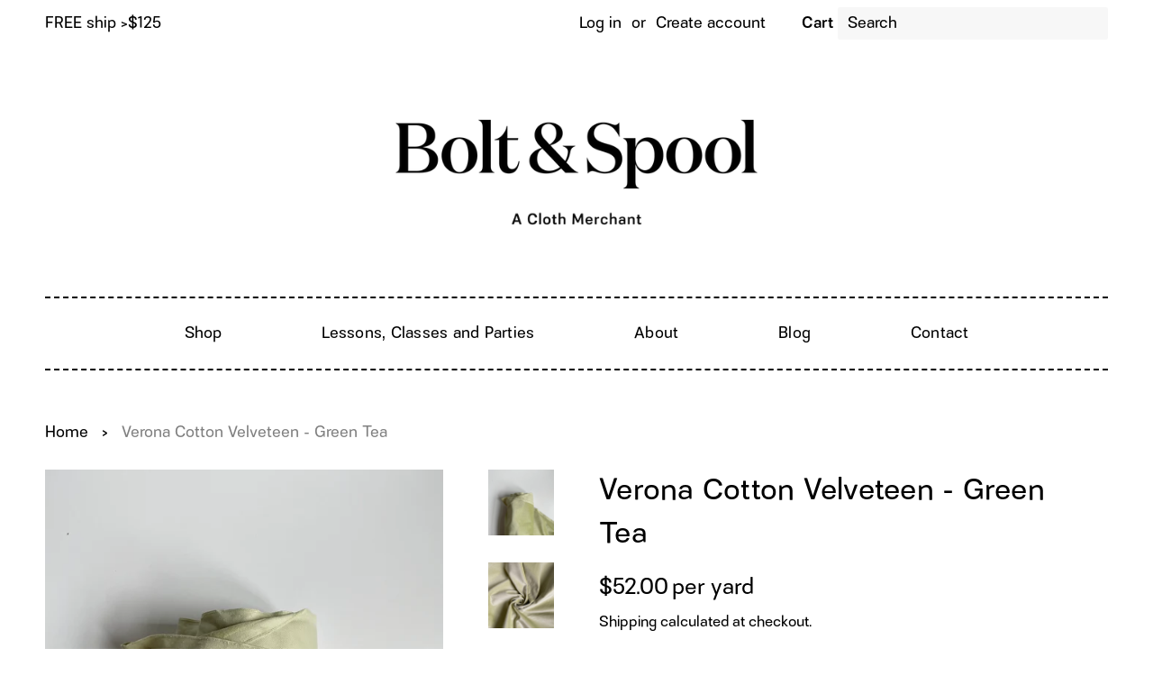

--- FILE ---
content_type: text/html; charset=utf-8
request_url: https://boltandspool.com/en-ca/products/verona-cotton-velveteen-green-tea
body_size: 34732
content:

<!doctype html>
<html class="no-js">

<head> 
 
  <!-- Basic page needs ================================================== -->
  <meta charset="utf-8">
  <meta http-equiv="X-UA-Compatible" content="IE=edge,chrome=1">
  
  <link rel="shortcut icon" href="//boltandspool.com/cdn/shop/files/poppy_logo_32x32.jpg?v=1746276329" type="image/png" />
  

  <!-- Title and description ================================================== -->
  <title>
  Verona Cotton Velveteen - Green Tea &ndash; Bolt &amp; Spool
  </title>

  
  <meta name="description" content="Mid-weight cotton velveteen. Wonderful for luxurious jackets, dresses, pants, childrenswear, and home decor. Contents: 100% cottonWidth: 57&quot; / 144.8 cmCare: dry-clean for best results; machine washable">
  

  <!-- Social meta ================================================== -->
  <!-- /snippets/social-meta-tags.liquid -->




<meta property="og:site_name" content="Bolt &amp; Spool">
<meta property="og:url" content="https://boltandspool.com/en-ca/products/verona-cotton-velveteen-green-tea">
<meta property="og:title" content="Verona Cotton Velveteen - Green Tea">
<meta property="og:type" content="product">
<meta property="og:description" content="Mid-weight cotton velveteen. Wonderful for luxurious jackets, dresses, pants, childrenswear, and home decor. Contents: 100% cottonWidth: 57&quot; / 144.8 cmCare: dry-clean for best results; machine washable">

  <meta property="og:price:amount" content="52.00">
  <meta property="og:price:currency" content="USD">

<meta property="og:image" content="http://boltandspool.com/cdn/shop/products/veronavelveteengreentea2_1200x1200.jpg?v=1618499851"><meta property="og:image" content="http://boltandspool.com/cdn/shop/products/veronavelveteengreentea1_1200x1200.jpg?v=1618499854">
<meta property="og:image:secure_url" content="https://boltandspool.com/cdn/shop/products/veronavelveteengreentea2_1200x1200.jpg?v=1618499851"><meta property="og:image:secure_url" content="https://boltandspool.com/cdn/shop/products/veronavelveteengreentea1_1200x1200.jpg?v=1618499854">


<meta name="twitter:card" content="summary_large_image">
<meta name="twitter:title" content="Verona Cotton Velveteen - Green Tea">
<meta name="twitter:description" content="Mid-weight cotton velveteen. Wonderful for luxurious jackets, dresses, pants, childrenswear, and home decor. Contents: 100% cottonWidth: 57&quot; / 144.8 cmCare: dry-clean for best results; machine washable">


  <!-- Helpers ================================================== -->
  <link rel="canonical" href="https://boltandspool.com/en-ca/products/verona-cotton-velveteen-green-tea">
  <meta name="viewport" content="width=device-width,initial-scale=1">
  <meta name="theme-color" content="#000000">

  <!-- CSS ================================================== -->
  <link rel="stylesheet" href="https://use.typekit.net/gni7cnl.css">
  <link href="//boltandspool.com/cdn/shop/t/47/assets/timber.scss.css?v=177570498561608997231764511889" rel="stylesheet" type="text/css" media="all" />
  <link href="//boltandspool.com/cdn/shop/t/47/assets/theme.scss.css?v=68380379545904415601764511889" rel="stylesheet" type="text/css" media="all" />

  <script>
    window.theme = window.theme || {};

    var theme = {
      strings: {
        addToCart: "Add to Cart",
        soldOut: "Sold Out",
        unavailable: "Unavailable",
        zoomClose: "Close (Esc)",
        zoomPrev: "Previous (Left arrow key)",
        zoomNext: "Next (Right arrow key)",
        addressError: "Error looking up that address",
        addressNoResults: "No results for that address",
        addressQueryLimit: "You have exceeded the Google API usage limit. Consider upgrading to a \u003ca href=\"https:\/\/developers.google.com\/maps\/premium\/usage-limits\"\u003ePremium Plan\u003c\/a\u003e.",
        authError: "There was a problem authenticating your Google Maps API Key."
      },
      settings: {
        // Adding some settings to allow the editor to update correctly when they are changed
        enableWideLayout: true,
        typeAccentTransform: false,
        typeAccentSpacing: true,
        baseFontSize: '17px',
        headerBaseFontSize: '30px',
        accentFontSize: '20px'
      },
      variables: {
        mediaQueryMedium: 'screen and (max-width: 1000px)',
        bpSmall: false
      },
      moneyFormat: "${{amount}}"
    }

    document.documentElement.className = document.documentElement.className.replace('no-js', 'supports-js');
  </script>

  <!-- Header hook for plugins ================================================== -->
  <script>window.performance && window.performance.mark && window.performance.mark('shopify.content_for_header.start');</script><meta name="google-site-verification" content="hcya96ckCPqMErIU4EG4D7P-AlJqnGjWs76O-LjLVQ8">
<meta name="facebook-domain-verification" content="tdgo9qqoj3zeaebwregsw8t8nfhoty">
<meta id="shopify-digital-wallet" name="shopify-digital-wallet" content="/7649551/digital_wallets/dialog">
<meta name="shopify-checkout-api-token" content="e240a6c78e27313ba0d397a89c5ea153">
<meta id="in-context-paypal-metadata" data-shop-id="7649551" data-venmo-supported="false" data-environment="production" data-locale="en_US" data-paypal-v4="true" data-currency="CAD">
<link rel="alternate" hreflang="x-default" href="https://boltandspool.com/products/verona-cotton-velveteen-green-tea">
<link rel="alternate" hreflang="en" href="https://boltandspool.com/products/verona-cotton-velveteen-green-tea">
<link rel="alternate" hreflang="en-CA" href="https://boltandspool.com/en-ca/products/verona-cotton-velveteen-green-tea">
<link rel="alternate" type="application/json+oembed" href="https://boltandspool.com/en-ca/products/verona-cotton-velveteen-green-tea.oembed">
<script async="async" src="/checkouts/internal/preloads.js?locale=en-CA"></script>
<link rel="preconnect" href="https://shop.app" crossorigin="anonymous">
<script async="async" src="https://shop.app/checkouts/internal/preloads.js?locale=en-CA&shop_id=7649551" crossorigin="anonymous"></script>
<script id="apple-pay-shop-capabilities" type="application/json">{"shopId":7649551,"countryCode":"US","currencyCode":"CAD","merchantCapabilities":["supports3DS"],"merchantId":"gid:\/\/shopify\/Shop\/7649551","merchantName":"Bolt \u0026 Spool","requiredBillingContactFields":["postalAddress","email"],"requiredShippingContactFields":["postalAddress","email"],"shippingType":"shipping","supportedNetworks":["visa","masterCard","amex","discover","elo","jcb"],"total":{"type":"pending","label":"Bolt \u0026 Spool","amount":"1.00"},"shopifyPaymentsEnabled":true,"supportsSubscriptions":true}</script>
<script id="shopify-features" type="application/json">{"accessToken":"e240a6c78e27313ba0d397a89c5ea153","betas":["rich-media-storefront-analytics"],"domain":"boltandspool.com","predictiveSearch":true,"shopId":7649551,"locale":"en"}</script>
<script>var Shopify = Shopify || {};
Shopify.shop = "bolt-spool.myshopify.com";
Shopify.locale = "en";
Shopify.currency = {"active":"CAD","rate":"1.40068985"};
Shopify.country = "CA";
Shopify.theme = {"name":"Bolt \u0026 Spool - 12\/15\/20-updated","id":135984546049,"schema_name":"Minimal","schema_version":"10.1.2","theme_store_id":null,"role":"main"};
Shopify.theme.handle = "null";
Shopify.theme.style = {"id":null,"handle":null};
Shopify.cdnHost = "boltandspool.com/cdn";
Shopify.routes = Shopify.routes || {};
Shopify.routes.root = "/en-ca/";</script>
<script type="module">!function(o){(o.Shopify=o.Shopify||{}).modules=!0}(window);</script>
<script>!function(o){function n(){var o=[];function n(){o.push(Array.prototype.slice.apply(arguments))}return n.q=o,n}var t=o.Shopify=o.Shopify||{};t.loadFeatures=n(),t.autoloadFeatures=n()}(window);</script>
<script>
  window.ShopifyPay = window.ShopifyPay || {};
  window.ShopifyPay.apiHost = "shop.app\/pay";
  window.ShopifyPay.redirectState = null;
</script>
<script id="shop-js-analytics" type="application/json">{"pageType":"product"}</script>
<script defer="defer" async type="module" src="//boltandspool.com/cdn/shopifycloud/shop-js/modules/v2/client.init-shop-cart-sync_BT-GjEfc.en.esm.js"></script>
<script defer="defer" async type="module" src="//boltandspool.com/cdn/shopifycloud/shop-js/modules/v2/chunk.common_D58fp_Oc.esm.js"></script>
<script defer="defer" async type="module" src="//boltandspool.com/cdn/shopifycloud/shop-js/modules/v2/chunk.modal_xMitdFEc.esm.js"></script>
<script type="module">
  await import("//boltandspool.com/cdn/shopifycloud/shop-js/modules/v2/client.init-shop-cart-sync_BT-GjEfc.en.esm.js");
await import("//boltandspool.com/cdn/shopifycloud/shop-js/modules/v2/chunk.common_D58fp_Oc.esm.js");
await import("//boltandspool.com/cdn/shopifycloud/shop-js/modules/v2/chunk.modal_xMitdFEc.esm.js");

  window.Shopify.SignInWithShop?.initShopCartSync?.({"fedCMEnabled":true,"windoidEnabled":true});

</script>
<script>
  window.Shopify = window.Shopify || {};
  if (!window.Shopify.featureAssets) window.Shopify.featureAssets = {};
  window.Shopify.featureAssets['shop-js'] = {"shop-cart-sync":["modules/v2/client.shop-cart-sync_DZOKe7Ll.en.esm.js","modules/v2/chunk.common_D58fp_Oc.esm.js","modules/v2/chunk.modal_xMitdFEc.esm.js"],"init-fed-cm":["modules/v2/client.init-fed-cm_B6oLuCjv.en.esm.js","modules/v2/chunk.common_D58fp_Oc.esm.js","modules/v2/chunk.modal_xMitdFEc.esm.js"],"shop-cash-offers":["modules/v2/client.shop-cash-offers_D2sdYoxE.en.esm.js","modules/v2/chunk.common_D58fp_Oc.esm.js","modules/v2/chunk.modal_xMitdFEc.esm.js"],"shop-login-button":["modules/v2/client.shop-login-button_QeVjl5Y3.en.esm.js","modules/v2/chunk.common_D58fp_Oc.esm.js","modules/v2/chunk.modal_xMitdFEc.esm.js"],"pay-button":["modules/v2/client.pay-button_DXTOsIq6.en.esm.js","modules/v2/chunk.common_D58fp_Oc.esm.js","modules/v2/chunk.modal_xMitdFEc.esm.js"],"shop-button":["modules/v2/client.shop-button_DQZHx9pm.en.esm.js","modules/v2/chunk.common_D58fp_Oc.esm.js","modules/v2/chunk.modal_xMitdFEc.esm.js"],"avatar":["modules/v2/client.avatar_BTnouDA3.en.esm.js"],"init-windoid":["modules/v2/client.init-windoid_CR1B-cfM.en.esm.js","modules/v2/chunk.common_D58fp_Oc.esm.js","modules/v2/chunk.modal_xMitdFEc.esm.js"],"init-shop-for-new-customer-accounts":["modules/v2/client.init-shop-for-new-customer-accounts_C_vY_xzh.en.esm.js","modules/v2/client.shop-login-button_QeVjl5Y3.en.esm.js","modules/v2/chunk.common_D58fp_Oc.esm.js","modules/v2/chunk.modal_xMitdFEc.esm.js"],"init-shop-email-lookup-coordinator":["modules/v2/client.init-shop-email-lookup-coordinator_BI7n9ZSv.en.esm.js","modules/v2/chunk.common_D58fp_Oc.esm.js","modules/v2/chunk.modal_xMitdFEc.esm.js"],"init-shop-cart-sync":["modules/v2/client.init-shop-cart-sync_BT-GjEfc.en.esm.js","modules/v2/chunk.common_D58fp_Oc.esm.js","modules/v2/chunk.modal_xMitdFEc.esm.js"],"shop-toast-manager":["modules/v2/client.shop-toast-manager_DiYdP3xc.en.esm.js","modules/v2/chunk.common_D58fp_Oc.esm.js","modules/v2/chunk.modal_xMitdFEc.esm.js"],"init-customer-accounts":["modules/v2/client.init-customer-accounts_D9ZNqS-Q.en.esm.js","modules/v2/client.shop-login-button_QeVjl5Y3.en.esm.js","modules/v2/chunk.common_D58fp_Oc.esm.js","modules/v2/chunk.modal_xMitdFEc.esm.js"],"init-customer-accounts-sign-up":["modules/v2/client.init-customer-accounts-sign-up_iGw4briv.en.esm.js","modules/v2/client.shop-login-button_QeVjl5Y3.en.esm.js","modules/v2/chunk.common_D58fp_Oc.esm.js","modules/v2/chunk.modal_xMitdFEc.esm.js"],"shop-follow-button":["modules/v2/client.shop-follow-button_CqMgW2wH.en.esm.js","modules/v2/chunk.common_D58fp_Oc.esm.js","modules/v2/chunk.modal_xMitdFEc.esm.js"],"checkout-modal":["modules/v2/client.checkout-modal_xHeaAweL.en.esm.js","modules/v2/chunk.common_D58fp_Oc.esm.js","modules/v2/chunk.modal_xMitdFEc.esm.js"],"shop-login":["modules/v2/client.shop-login_D91U-Q7h.en.esm.js","modules/v2/chunk.common_D58fp_Oc.esm.js","modules/v2/chunk.modal_xMitdFEc.esm.js"],"lead-capture":["modules/v2/client.lead-capture_BJmE1dJe.en.esm.js","modules/v2/chunk.common_D58fp_Oc.esm.js","modules/v2/chunk.modal_xMitdFEc.esm.js"],"payment-terms":["modules/v2/client.payment-terms_Ci9AEqFq.en.esm.js","modules/v2/chunk.common_D58fp_Oc.esm.js","modules/v2/chunk.modal_xMitdFEc.esm.js"]};
</script>
<script>(function() {
  var isLoaded = false;
  function asyncLoad() {
    if (isLoaded) return;
    isLoaded = true;
    var urls = ["https:\/\/cdn.shopify.com\/s\/files\/1\/0764\/9551\/t\/47\/assets\/globo.preorder.init.js?v=1665147439\u0026shop=bolt-spool.myshopify.com"];
    for (var i = 0; i < urls.length; i++) {
      var s = document.createElement('script');
      s.type = 'text/javascript';
      s.async = true;
      s.src = urls[i];
      var x = document.getElementsByTagName('script')[0];
      x.parentNode.insertBefore(s, x);
    }
  };
  if(window.attachEvent) {
    window.attachEvent('onload', asyncLoad);
  } else {
    window.addEventListener('load', asyncLoad, false);
  }
})();</script>
<script id="__st">var __st={"a":7649551,"offset":-18000,"reqid":"5f1847ff-b906-4e67-ad0b-e0d5c22677fe-1769104735","pageurl":"boltandspool.com\/en-ca\/products\/verona-cotton-velveteen-green-tea","u":"baaa14926b2d","p":"product","rtyp":"product","rid":6700329795784};</script>
<script>window.ShopifyPaypalV4VisibilityTracking = true;</script>
<script id="captcha-bootstrap">!function(){'use strict';const t='contact',e='account',n='new_comment',o=[[t,t],['blogs',n],['comments',n],[t,'customer']],c=[[e,'customer_login'],[e,'guest_login'],[e,'recover_customer_password'],[e,'create_customer']],r=t=>t.map((([t,e])=>`form[action*='/${t}']:not([data-nocaptcha='true']) input[name='form_type'][value='${e}']`)).join(','),a=t=>()=>t?[...document.querySelectorAll(t)].map((t=>t.form)):[];function s(){const t=[...o],e=r(t);return a(e)}const i='password',u='form_key',d=['recaptcha-v3-token','g-recaptcha-response','h-captcha-response',i],f=()=>{try{return window.sessionStorage}catch{return}},m='__shopify_v',_=t=>t.elements[u];function p(t,e,n=!1){try{const o=window.sessionStorage,c=JSON.parse(o.getItem(e)),{data:r}=function(t){const{data:e,action:n}=t;return t[m]||n?{data:e,action:n}:{data:t,action:n}}(c);for(const[e,n]of Object.entries(r))t.elements[e]&&(t.elements[e].value=n);n&&o.removeItem(e)}catch(o){console.error('form repopulation failed',{error:o})}}const l='form_type',E='cptcha';function T(t){t.dataset[E]=!0}const w=window,h=w.document,L='Shopify',v='ce_forms',y='captcha';let A=!1;((t,e)=>{const n=(g='f06e6c50-85a8-45c8-87d0-21a2b65856fe',I='https://cdn.shopify.com/shopifycloud/storefront-forms-hcaptcha/ce_storefront_forms_captcha_hcaptcha.v1.5.2.iife.js',D={infoText:'Protected by hCaptcha',privacyText:'Privacy',termsText:'Terms'},(t,e,n)=>{const o=w[L][v],c=o.bindForm;if(c)return c(t,g,e,D).then(n);var r;o.q.push([[t,g,e,D],n]),r=I,A||(h.body.append(Object.assign(h.createElement('script'),{id:'captcha-provider',async:!0,src:r})),A=!0)});var g,I,D;w[L]=w[L]||{},w[L][v]=w[L][v]||{},w[L][v].q=[],w[L][y]=w[L][y]||{},w[L][y].protect=function(t,e){n(t,void 0,e),T(t)},Object.freeze(w[L][y]),function(t,e,n,w,h,L){const[v,y,A,g]=function(t,e,n){const i=e?o:[],u=t?c:[],d=[...i,...u],f=r(d),m=r(i),_=r(d.filter((([t,e])=>n.includes(e))));return[a(f),a(m),a(_),s()]}(w,h,L),I=t=>{const e=t.target;return e instanceof HTMLFormElement?e:e&&e.form},D=t=>v().includes(t);t.addEventListener('submit',(t=>{const e=I(t);if(!e)return;const n=D(e)&&!e.dataset.hcaptchaBound&&!e.dataset.recaptchaBound,o=_(e),c=g().includes(e)&&(!o||!o.value);(n||c)&&t.preventDefault(),c&&!n&&(function(t){try{if(!f())return;!function(t){const e=f();if(!e)return;const n=_(t);if(!n)return;const o=n.value;o&&e.removeItem(o)}(t);const e=Array.from(Array(32),(()=>Math.random().toString(36)[2])).join('');!function(t,e){_(t)||t.append(Object.assign(document.createElement('input'),{type:'hidden',name:u})),t.elements[u].value=e}(t,e),function(t,e){const n=f();if(!n)return;const o=[...t.querySelectorAll(`input[type='${i}']`)].map((({name:t})=>t)),c=[...d,...o],r={};for(const[a,s]of new FormData(t).entries())c.includes(a)||(r[a]=s);n.setItem(e,JSON.stringify({[m]:1,action:t.action,data:r}))}(t,e)}catch(e){console.error('failed to persist form',e)}}(e),e.submit())}));const S=(t,e)=>{t&&!t.dataset[E]&&(n(t,e.some((e=>e===t))),T(t))};for(const o of['focusin','change'])t.addEventListener(o,(t=>{const e=I(t);D(e)&&S(e,y())}));const B=e.get('form_key'),M=e.get(l),P=B&&M;t.addEventListener('DOMContentLoaded',(()=>{const t=y();if(P)for(const e of t)e.elements[l].value===M&&p(e,B);[...new Set([...A(),...v().filter((t=>'true'===t.dataset.shopifyCaptcha))])].forEach((e=>S(e,t)))}))}(h,new URLSearchParams(w.location.search),n,t,e,['guest_login'])})(!0,!0)}();</script>
<script integrity="sha256-4kQ18oKyAcykRKYeNunJcIwy7WH5gtpwJnB7kiuLZ1E=" data-source-attribution="shopify.loadfeatures" defer="defer" src="//boltandspool.com/cdn/shopifycloud/storefront/assets/storefront/load_feature-a0a9edcb.js" crossorigin="anonymous"></script>
<script crossorigin="anonymous" defer="defer" src="//boltandspool.com/cdn/shopifycloud/storefront/assets/shopify_pay/storefront-65b4c6d7.js?v=20250812"></script>
<script data-source-attribution="shopify.dynamic_checkout.dynamic.init">var Shopify=Shopify||{};Shopify.PaymentButton=Shopify.PaymentButton||{isStorefrontPortableWallets:!0,init:function(){window.Shopify.PaymentButton.init=function(){};var t=document.createElement("script");t.src="https://boltandspool.com/cdn/shopifycloud/portable-wallets/latest/portable-wallets.en.js",t.type="module",document.head.appendChild(t)}};
</script>
<script data-source-attribution="shopify.dynamic_checkout.buyer_consent">
  function portableWalletsHideBuyerConsent(e){var t=document.getElementById("shopify-buyer-consent"),n=document.getElementById("shopify-subscription-policy-button");t&&n&&(t.classList.add("hidden"),t.setAttribute("aria-hidden","true"),n.removeEventListener("click",e))}function portableWalletsShowBuyerConsent(e){var t=document.getElementById("shopify-buyer-consent"),n=document.getElementById("shopify-subscription-policy-button");t&&n&&(t.classList.remove("hidden"),t.removeAttribute("aria-hidden"),n.addEventListener("click",e))}window.Shopify?.PaymentButton&&(window.Shopify.PaymentButton.hideBuyerConsent=portableWalletsHideBuyerConsent,window.Shopify.PaymentButton.showBuyerConsent=portableWalletsShowBuyerConsent);
</script>
<script data-source-attribution="shopify.dynamic_checkout.cart.bootstrap">document.addEventListener("DOMContentLoaded",(function(){function t(){return document.querySelector("shopify-accelerated-checkout-cart, shopify-accelerated-checkout")}if(t())Shopify.PaymentButton.init();else{new MutationObserver((function(e,n){t()&&(Shopify.PaymentButton.init(),n.disconnect())})).observe(document.body,{childList:!0,subtree:!0})}}));
</script>
<script id='scb4127' type='text/javascript' async='' src='https://boltandspool.com/cdn/shopifycloud/privacy-banner/storefront-banner.js'></script><link id="shopify-accelerated-checkout-styles" rel="stylesheet" media="screen" href="https://boltandspool.com/cdn/shopifycloud/portable-wallets/latest/accelerated-checkout-backwards-compat.css" crossorigin="anonymous">
<style id="shopify-accelerated-checkout-cart">
        #shopify-buyer-consent {
  margin-top: 1em;
  display: inline-block;
  width: 100%;
}

#shopify-buyer-consent.hidden {
  display: none;
}

#shopify-subscription-policy-button {
  background: none;
  border: none;
  padding: 0;
  text-decoration: underline;
  font-size: inherit;
  cursor: pointer;
}

#shopify-subscription-policy-button::before {
  box-shadow: none;
}

      </style>

<script>window.performance && window.performance.mark && window.performance.mark('shopify.content_for_header.end');</script>

  <script src="//boltandspool.com/cdn/shop/t/47/assets/jquery-2.2.3.min.js?v=58211863146907186831665147440" type="text/javascript"></script>

  <script src="//boltandspool.com/cdn/shop/t/47/assets/lazysizes.min.js?v=155223123402716617051665147440" async="async"></script>

  
  





<script>
  var fqa = {"product":{"Ribbon":{"unit":"yd","multiplier":4,"multi":4,"divider":0.25,"minimum":1,"min":1,"property":"Cut Length","unit_per_short":"\/yd","unit_per_long":"per yard","unit_name":"yard","strings":{"unit_singular":"Yard","unit_plural":"Yards","separator_less_then_one":" of a ","separator_more_then_one":" Continuous "}},"Fabric":{"unit":"yd","multiplier":4,"multi":4,"divider":0.25,"minimum":1,"min":1,"property":"Cut Length","unit_per_short":"\/yd","unit_per_long":"per yard","unit_name":"yard","strings":{"unit_singular":"Yard","unit_plural":"Yards","separator_less_then_one":" of a ","separator_more_then_one":" Continuous "}}},"strings":{"separator_less_then_one":" of a ","separator_more_then_one":" Continuous ","unit_singular":"Yard","unit_plural":"Yards"}};
  var cartJson = {"note":null,"attributes":{},"original_total_price":0,"total_price":0,"total_discount":0,"total_weight":0.0,"item_count":0,"items":[],"requires_shipping":false,"currency":"CAD","items_subtotal_price":0,"cart_level_discount_applications":[],"checkout_charge_amount":0};
  var themeName = "Minimal";
</script>


<script src="https://cdn.fabricshop.app/v2.1.0/FabricShop.js?shop=bolt-spool.myshopify.com" crossorigin="anonymous" defer></script>



<style>

/* Button Childern CSS to fix events */
[data-fsa-add-to-cart] > *,
button[name=checkout] > *,
input[name=checkout] > *,
button[name=update] > *,
input[name=update]  > * {
  pointer-events: none;
}

button[data-fsa-minus-cart],
button[data-fsa-plus-cart],
button[data-fsa-minus],
button[data-fsa-plus] {
  box-sizing: inherit;
  border-width: 0;
  border-style: solid;
  border-color: #000;
  font-family: inherit;
  margin: 0;
  overflow: visible;
  text-transform: none;
  -webkit-appearance: button;
  background: transparent;
  cursor: pointer;
  line-height: inherit;
  background-color: none;
  font-weight: 500;
  padding-top: 0.25rem;
  padding-bottom: 0.25rem;
  padding-left: 0.5rem;
  padding-right: 0.5rem;
  color: #000;
  font-size: 1.125rem;

}

button[data-fsa-plus-cart],
button[data-fsa-plus] {
  border-top-right-radius: ;
  border-bottom-right-radius: ;
}

button[data-fsa-minus-cart],
button[data-fsa-minus] {
  border-top-left-radius:;
  border-bottom-left-radius: ;
}


button[data-fsa-minus-cart]:focus,
button[data-fsa-plus-cart]:focus,
button[data-fsa-minus]:focus,
button[data-fsa-plus]:focus {
  outline: 1px dotted;
  outline: 5px auto -webkit-focus-ring-color;
}

button[data-fsa-minus-cart]:disabled,
button[data-fsa-plus-cart]:disabled,
button[data-fsa-minus]:disabled,
button[data-fsa-plus]:disabled {
  cursor: not-allowed;
}

input[data-fsa-input-cart],
input[data-fsa-input] {
  box-sizing: inherit;
  border-width: 1;
  border-style: solid;
  border-color: #D3D3D3;
  font-family: inherit;
  font-size: 17px;
  font-weight: 500;
  margin: 0;
  overflow: visible;
  padding: 0;
  line-height: inherit;
  color: #333;
  text-align: center;
  width: 3rem;
  outline: none !important;
}
  
div[data-fsa-container-cart],
div[data-fsa-container-product] {
  font-family: -apple-system, BlinkMacSystemFont, "Segoe UI", Roboto,
    "Helvetica Neue", Arial, "Noto Sans", sans-serif, "Apple Color Emoji",
    "Segoe UI Emoji", "Segoe UI Symbol", "Noto Color Emoji";
  line-height: 1.5;
  box-sizing: inherit;
  border-width: 0;
  border-style: solid;
  border-color: #e2e8f0;
  display: inline-flex;
}

/* Additional styles */
input[data-fsa-input-cart],
input[data-fsa-input] {
  display: inline-block;
  background-color: white;
  border-radius: 0;
  min-height: 0;
}

/* Custom CSS */
[data-fsa-unit-long-type]:after {
padding-left: 4px;
}

/* Units */


[data-fsa-unit-long-type="Ribbon"]:after {
  content: "per yard";
}

[data-fsa-unit-short-type="Ribbon"]:after {
  content: "/yd";
}


[data-fsa-unit-long-type="Fabric"]:after {
  content: "per yard";
}

[data-fsa-unit-short-type="Fabric"]:after {
  content: "/yd";
}

</style>









  <!-- "snippets/bookthatapp-widgets.liquid" was not rendered, the associated app was uninstalled -->
<!-- BEGIN app block: shopify://apps/klaviyo-email-marketing-sms/blocks/klaviyo-onsite-embed/2632fe16-c075-4321-a88b-50b567f42507 -->












  <script async src="https://static.klaviyo.com/onsite/js/U9zFW2/klaviyo.js?company_id=U9zFW2"></script>
  <script>!function(){if(!window.klaviyo){window._klOnsite=window._klOnsite||[];try{window.klaviyo=new Proxy({},{get:function(n,i){return"push"===i?function(){var n;(n=window._klOnsite).push.apply(n,arguments)}:function(){for(var n=arguments.length,o=new Array(n),w=0;w<n;w++)o[w]=arguments[w];var t="function"==typeof o[o.length-1]?o.pop():void 0,e=new Promise((function(n){window._klOnsite.push([i].concat(o,[function(i){t&&t(i),n(i)}]))}));return e}}})}catch(n){window.klaviyo=window.klaviyo||[],window.klaviyo.push=function(){var n;(n=window._klOnsite).push.apply(n,arguments)}}}}();</script>

  
    <script id="viewed_product">
      if (item == null) {
        var _learnq = _learnq || [];

        var MetafieldReviews = null
        var MetafieldYotpoRating = null
        var MetafieldYotpoCount = null
        var MetafieldLooxRating = null
        var MetafieldLooxCount = null
        var okendoProduct = null
        var okendoProductReviewCount = null
        var okendoProductReviewAverageValue = null
        try {
          // The following fields are used for Customer Hub recently viewed in order to add reviews.
          // This information is not part of __kla_viewed. Instead, it is part of __kla_viewed_reviewed_items
          MetafieldReviews = {};
          MetafieldYotpoRating = null
          MetafieldYotpoCount = null
          MetafieldLooxRating = null
          MetafieldLooxCount = null

          okendoProduct = null
          // If the okendo metafield is not legacy, it will error, which then requires the new json formatted data
          if (okendoProduct && 'error' in okendoProduct) {
            okendoProduct = null
          }
          okendoProductReviewCount = okendoProduct ? okendoProduct.reviewCount : null
          okendoProductReviewAverageValue = okendoProduct ? okendoProduct.reviewAverageValue : null
        } catch (error) {
          console.error('Error in Klaviyo onsite reviews tracking:', error);
        }

        var item = {
          Name: "Verona Cotton Velveteen - Green Tea",
          ProductID: 6700329795784,
          Categories: ["Corduroy \/ Velvet","Cotton","Fabric","Winter Sale Collection 2023"],
          ImageURL: "https://boltandspool.com/cdn/shop/products/veronavelveteengreentea2_grande.jpg?v=1618499851",
          URL: "https://boltandspool.com/en-ca/products/verona-cotton-velveteen-green-tea",
          Brand: "Spechler Voegel",
          Price: "$13.00",
          Value: "13.00",
          CompareAtPrice: "$0.00"
        };
        _learnq.push(['track', 'Viewed Product', item]);
        _learnq.push(['trackViewedItem', {
          Title: item.Name,
          ItemId: item.ProductID,
          Categories: item.Categories,
          ImageUrl: item.ImageURL,
          Url: item.URL,
          Metadata: {
            Brand: item.Brand,
            Price: item.Price,
            Value: item.Value,
            CompareAtPrice: item.CompareAtPrice
          },
          metafields:{
            reviews: MetafieldReviews,
            yotpo:{
              rating: MetafieldYotpoRating,
              count: MetafieldYotpoCount,
            },
            loox:{
              rating: MetafieldLooxRating,
              count: MetafieldLooxCount,
            },
            okendo: {
              rating: okendoProductReviewAverageValue,
              count: okendoProductReviewCount,
            }
          }
        }]);
      }
    </script>
  




  <script>
    window.klaviyoReviewsProductDesignMode = false
  </script>







<!-- END app block --><script src="https://cdn.shopify.com/extensions/019b7cd0-6587-73c3-9937-bcc2249fa2c4/lb-upsell-227/assets/lb-selleasy.js" type="text/javascript" defer="defer"></script>
<link href="https://monorail-edge.shopifysvc.com" rel="dns-prefetch">
<script>(function(){if ("sendBeacon" in navigator && "performance" in window) {try {var session_token_from_headers = performance.getEntriesByType('navigation')[0].serverTiming.find(x => x.name == '_s').description;} catch {var session_token_from_headers = undefined;}var session_cookie_matches = document.cookie.match(/_shopify_s=([^;]*)/);var session_token_from_cookie = session_cookie_matches && session_cookie_matches.length === 2 ? session_cookie_matches[1] : "";var session_token = session_token_from_headers || session_token_from_cookie || "";function handle_abandonment_event(e) {var entries = performance.getEntries().filter(function(entry) {return /monorail-edge.shopifysvc.com/.test(entry.name);});if (!window.abandonment_tracked && entries.length === 0) {window.abandonment_tracked = true;var currentMs = Date.now();var navigation_start = performance.timing.navigationStart;var payload = {shop_id: 7649551,url: window.location.href,navigation_start,duration: currentMs - navigation_start,session_token,page_type: "product"};window.navigator.sendBeacon("https://monorail-edge.shopifysvc.com/v1/produce", JSON.stringify({schema_id: "online_store_buyer_site_abandonment/1.1",payload: payload,metadata: {event_created_at_ms: currentMs,event_sent_at_ms: currentMs}}));}}window.addEventListener('pagehide', handle_abandonment_event);}}());</script>
<script id="web-pixels-manager-setup">(function e(e,d,r,n,o){if(void 0===o&&(o={}),!Boolean(null===(a=null===(i=window.Shopify)||void 0===i?void 0:i.analytics)||void 0===a?void 0:a.replayQueue)){var i,a;window.Shopify=window.Shopify||{};var t=window.Shopify;t.analytics=t.analytics||{};var s=t.analytics;s.replayQueue=[],s.publish=function(e,d,r){return s.replayQueue.push([e,d,r]),!0};try{self.performance.mark("wpm:start")}catch(e){}var l=function(){var e={modern:/Edge?\/(1{2}[4-9]|1[2-9]\d|[2-9]\d{2}|\d{4,})\.\d+(\.\d+|)|Firefox\/(1{2}[4-9]|1[2-9]\d|[2-9]\d{2}|\d{4,})\.\d+(\.\d+|)|Chrom(ium|e)\/(9{2}|\d{3,})\.\d+(\.\d+|)|(Maci|X1{2}).+ Version\/(15\.\d+|(1[6-9]|[2-9]\d|\d{3,})\.\d+)([,.]\d+|)( \(\w+\)|)( Mobile\/\w+|) Safari\/|Chrome.+OPR\/(9{2}|\d{3,})\.\d+\.\d+|(CPU[ +]OS|iPhone[ +]OS|CPU[ +]iPhone|CPU IPhone OS|CPU iPad OS)[ +]+(15[._]\d+|(1[6-9]|[2-9]\d|\d{3,})[._]\d+)([._]\d+|)|Android:?[ /-](13[3-9]|1[4-9]\d|[2-9]\d{2}|\d{4,})(\.\d+|)(\.\d+|)|Android.+Firefox\/(13[5-9]|1[4-9]\d|[2-9]\d{2}|\d{4,})\.\d+(\.\d+|)|Android.+Chrom(ium|e)\/(13[3-9]|1[4-9]\d|[2-9]\d{2}|\d{4,})\.\d+(\.\d+|)|SamsungBrowser\/([2-9]\d|\d{3,})\.\d+/,legacy:/Edge?\/(1[6-9]|[2-9]\d|\d{3,})\.\d+(\.\d+|)|Firefox\/(5[4-9]|[6-9]\d|\d{3,})\.\d+(\.\d+|)|Chrom(ium|e)\/(5[1-9]|[6-9]\d|\d{3,})\.\d+(\.\d+|)([\d.]+$|.*Safari\/(?![\d.]+ Edge\/[\d.]+$))|(Maci|X1{2}).+ Version\/(10\.\d+|(1[1-9]|[2-9]\d|\d{3,})\.\d+)([,.]\d+|)( \(\w+\)|)( Mobile\/\w+|) Safari\/|Chrome.+OPR\/(3[89]|[4-9]\d|\d{3,})\.\d+\.\d+|(CPU[ +]OS|iPhone[ +]OS|CPU[ +]iPhone|CPU IPhone OS|CPU iPad OS)[ +]+(10[._]\d+|(1[1-9]|[2-9]\d|\d{3,})[._]\d+)([._]\d+|)|Android:?[ /-](13[3-9]|1[4-9]\d|[2-9]\d{2}|\d{4,})(\.\d+|)(\.\d+|)|Mobile Safari.+OPR\/([89]\d|\d{3,})\.\d+\.\d+|Android.+Firefox\/(13[5-9]|1[4-9]\d|[2-9]\d{2}|\d{4,})\.\d+(\.\d+|)|Android.+Chrom(ium|e)\/(13[3-9]|1[4-9]\d|[2-9]\d{2}|\d{4,})\.\d+(\.\d+|)|Android.+(UC? ?Browser|UCWEB|U3)[ /]?(15\.([5-9]|\d{2,})|(1[6-9]|[2-9]\d|\d{3,})\.\d+)\.\d+|SamsungBrowser\/(5\.\d+|([6-9]|\d{2,})\.\d+)|Android.+MQ{2}Browser\/(14(\.(9|\d{2,})|)|(1[5-9]|[2-9]\d|\d{3,})(\.\d+|))(\.\d+|)|K[Aa][Ii]OS\/(3\.\d+|([4-9]|\d{2,})\.\d+)(\.\d+|)/},d=e.modern,r=e.legacy,n=navigator.userAgent;return n.match(d)?"modern":n.match(r)?"legacy":"unknown"}(),u="modern"===l?"modern":"legacy",c=(null!=n?n:{modern:"",legacy:""})[u],f=function(e){return[e.baseUrl,"/wpm","/b",e.hashVersion,"modern"===e.buildTarget?"m":"l",".js"].join("")}({baseUrl:d,hashVersion:r,buildTarget:u}),m=function(e){var d=e.version,r=e.bundleTarget,n=e.surface,o=e.pageUrl,i=e.monorailEndpoint;return{emit:function(e){var a=e.status,t=e.errorMsg,s=(new Date).getTime(),l=JSON.stringify({metadata:{event_sent_at_ms:s},events:[{schema_id:"web_pixels_manager_load/3.1",payload:{version:d,bundle_target:r,page_url:o,status:a,surface:n,error_msg:t},metadata:{event_created_at_ms:s}}]});if(!i)return console&&console.warn&&console.warn("[Web Pixels Manager] No Monorail endpoint provided, skipping logging."),!1;try{return self.navigator.sendBeacon.bind(self.navigator)(i,l)}catch(e){}var u=new XMLHttpRequest;try{return u.open("POST",i,!0),u.setRequestHeader("Content-Type","text/plain"),u.send(l),!0}catch(e){return console&&console.warn&&console.warn("[Web Pixels Manager] Got an unhandled error while logging to Monorail."),!1}}}}({version:r,bundleTarget:l,surface:e.surface,pageUrl:self.location.href,monorailEndpoint:e.monorailEndpoint});try{o.browserTarget=l,function(e){var d=e.src,r=e.async,n=void 0===r||r,o=e.onload,i=e.onerror,a=e.sri,t=e.scriptDataAttributes,s=void 0===t?{}:t,l=document.createElement("script"),u=document.querySelector("head"),c=document.querySelector("body");if(l.async=n,l.src=d,a&&(l.integrity=a,l.crossOrigin="anonymous"),s)for(var f in s)if(Object.prototype.hasOwnProperty.call(s,f))try{l.dataset[f]=s[f]}catch(e){}if(o&&l.addEventListener("load",o),i&&l.addEventListener("error",i),u)u.appendChild(l);else{if(!c)throw new Error("Did not find a head or body element to append the script");c.appendChild(l)}}({src:f,async:!0,onload:function(){if(!function(){var e,d;return Boolean(null===(d=null===(e=window.Shopify)||void 0===e?void 0:e.analytics)||void 0===d?void 0:d.initialized)}()){var d=window.webPixelsManager.init(e)||void 0;if(d){var r=window.Shopify.analytics;r.replayQueue.forEach((function(e){var r=e[0],n=e[1],o=e[2];d.publishCustomEvent(r,n,o)})),r.replayQueue=[],r.publish=d.publishCustomEvent,r.visitor=d.visitor,r.initialized=!0}}},onerror:function(){return m.emit({status:"failed",errorMsg:"".concat(f," has failed to load")})},sri:function(e){var d=/^sha384-[A-Za-z0-9+/=]+$/;return"string"==typeof e&&d.test(e)}(c)?c:"",scriptDataAttributes:o}),m.emit({status:"loading"})}catch(e){m.emit({status:"failed",errorMsg:(null==e?void 0:e.message)||"Unknown error"})}}})({shopId: 7649551,storefrontBaseUrl: "https://boltandspool.com",extensionsBaseUrl: "https://extensions.shopifycdn.com/cdn/shopifycloud/web-pixels-manager",monorailEndpoint: "https://monorail-edge.shopifysvc.com/unstable/produce_batch",surface: "storefront-renderer",enabledBetaFlags: ["2dca8a86"],webPixelsConfigList: [{"id":"1842577665","configuration":"{\"webPixelName\":\"Judge.me\"}","eventPayloadVersion":"v1","runtimeContext":"STRICT","scriptVersion":"34ad157958823915625854214640f0bf","type":"APP","apiClientId":683015,"privacyPurposes":["ANALYTICS"],"dataSharingAdjustments":{"protectedCustomerApprovalScopes":["read_customer_email","read_customer_name","read_customer_personal_data","read_customer_phone"]}},{"id":"1767571713","configuration":"{\"accountID\":\"U9zFW2\",\"webPixelConfig\":\"eyJlbmFibGVBZGRlZFRvQ2FydEV2ZW50cyI6IHRydWV9\"}","eventPayloadVersion":"v1","runtimeContext":"STRICT","scriptVersion":"524f6c1ee37bacdca7657a665bdca589","type":"APP","apiClientId":123074,"privacyPurposes":["ANALYTICS","MARKETING"],"dataSharingAdjustments":{"protectedCustomerApprovalScopes":["read_customer_address","read_customer_email","read_customer_name","read_customer_personal_data","read_customer_phone"]}},{"id":"1693778177","configuration":"{\"pixel_id\":\"105580561358604\",\"pixel_type\":\"facebook_pixel\"}","eventPayloadVersion":"v1","runtimeContext":"OPEN","scriptVersion":"ca16bc87fe92b6042fbaa3acc2fbdaa6","type":"APP","apiClientId":2329312,"privacyPurposes":["ANALYTICS","MARKETING","SALE_OF_DATA"],"dataSharingAdjustments":{"protectedCustomerApprovalScopes":["read_customer_address","read_customer_email","read_customer_name","read_customer_personal_data","read_customer_phone"]}},{"id":"620953857","configuration":"{\"swymApiEndpoint\":\"https:\/\/swymstore-v3free-01.swymrelay.com\",\"swymTier\":\"v3free-01\"}","eventPayloadVersion":"v1","runtimeContext":"STRICT","scriptVersion":"5b6f6917e306bc7f24523662663331c0","type":"APP","apiClientId":1350849,"privacyPurposes":["ANALYTICS","MARKETING","PREFERENCES"],"dataSharingAdjustments":{"protectedCustomerApprovalScopes":["read_customer_email","read_customer_name","read_customer_personal_data","read_customer_phone"]}},{"id":"432668929","configuration":"{\"config\":\"{\\\"pixel_id\\\":\\\"G-R8PWR4PD32\\\",\\\"gtag_events\\\":[{\\\"type\\\":\\\"begin_checkout\\\",\\\"action_label\\\":\\\"G-R8PWR4PD32\\\"},{\\\"type\\\":\\\"search\\\",\\\"action_label\\\":\\\"G-R8PWR4PD32\\\"},{\\\"type\\\":\\\"view_item\\\",\\\"action_label\\\":[\\\"G-R8PWR4PD32\\\",\\\"MC-MZE1Q1HRM7\\\"]},{\\\"type\\\":\\\"purchase\\\",\\\"action_label\\\":[\\\"G-R8PWR4PD32\\\",\\\"MC-MZE1Q1HRM7\\\"]},{\\\"type\\\":\\\"page_view\\\",\\\"action_label\\\":[\\\"G-R8PWR4PD32\\\",\\\"MC-MZE1Q1HRM7\\\"]},{\\\"type\\\":\\\"add_payment_info\\\",\\\"action_label\\\":\\\"G-R8PWR4PD32\\\"},{\\\"type\\\":\\\"add_to_cart\\\",\\\"action_label\\\":\\\"G-R8PWR4PD32\\\"}],\\\"enable_monitoring_mode\\\":false}\"}","eventPayloadVersion":"v1","runtimeContext":"OPEN","scriptVersion":"b2a88bafab3e21179ed38636efcd8a93","type":"APP","apiClientId":1780363,"privacyPurposes":[],"dataSharingAdjustments":{"protectedCustomerApprovalScopes":["read_customer_address","read_customer_email","read_customer_name","read_customer_personal_data","read_customer_phone"]}},{"id":"238452993","configuration":"{\"accountID\":\"selleasy-metrics-track\"}","eventPayloadVersion":"v1","runtimeContext":"STRICT","scriptVersion":"5aac1f99a8ca74af74cea751ede503d2","type":"APP","apiClientId":5519923,"privacyPurposes":[],"dataSharingAdjustments":{"protectedCustomerApprovalScopes":["read_customer_email","read_customer_name","read_customer_personal_data"]}},{"id":"54493441","configuration":"{\"tagID\":\"2613936180107\"}","eventPayloadVersion":"v1","runtimeContext":"STRICT","scriptVersion":"18031546ee651571ed29edbe71a3550b","type":"APP","apiClientId":3009811,"privacyPurposes":["ANALYTICS","MARKETING","SALE_OF_DATA"],"dataSharingAdjustments":{"protectedCustomerApprovalScopes":["read_customer_address","read_customer_email","read_customer_name","read_customer_personal_data","read_customer_phone"]}},{"id":"shopify-app-pixel","configuration":"{}","eventPayloadVersion":"v1","runtimeContext":"STRICT","scriptVersion":"0450","apiClientId":"shopify-pixel","type":"APP","privacyPurposes":["ANALYTICS","MARKETING"]},{"id":"shopify-custom-pixel","eventPayloadVersion":"v1","runtimeContext":"LAX","scriptVersion":"0450","apiClientId":"shopify-pixel","type":"CUSTOM","privacyPurposes":["ANALYTICS","MARKETING"]}],isMerchantRequest: false,initData: {"shop":{"name":"Bolt \u0026 Spool","paymentSettings":{"currencyCode":"USD"},"myshopifyDomain":"bolt-spool.myshopify.com","countryCode":"US","storefrontUrl":"https:\/\/boltandspool.com\/en-ca"},"customer":null,"cart":null,"checkout":null,"productVariants":[{"price":{"amount":13.0,"currencyCode":"CAD"},"product":{"title":"Verona Cotton Velveteen - Green Tea","vendor":"Spechler Voegel","id":"6700329795784","untranslatedTitle":"Verona Cotton Velveteen - Green Tea","url":"\/en-ca\/products\/verona-cotton-velveteen-green-tea","type":"Fabric"},"id":"39771845099720","image":{"src":"\/\/boltandspool.com\/cdn\/shop\/products\/veronavelveteengreentea2.jpg?v=1618499851"},"sku":"","title":"Default Title","untranslatedTitle":"Default Title"}],"purchasingCompany":null},},"https://boltandspool.com/cdn","fcfee988w5aeb613cpc8e4bc33m6693e112",{"modern":"","legacy":""},{"shopId":"7649551","storefrontBaseUrl":"https:\/\/boltandspool.com","extensionBaseUrl":"https:\/\/extensions.shopifycdn.com\/cdn\/shopifycloud\/web-pixels-manager","surface":"storefront-renderer","enabledBetaFlags":"[\"2dca8a86\"]","isMerchantRequest":"false","hashVersion":"fcfee988w5aeb613cpc8e4bc33m6693e112","publish":"custom","events":"[[\"page_viewed\",{}],[\"product_viewed\",{\"productVariant\":{\"price\":{\"amount\":13.0,\"currencyCode\":\"CAD\"},\"product\":{\"title\":\"Verona Cotton Velveteen - Green Tea\",\"vendor\":\"Spechler Voegel\",\"id\":\"6700329795784\",\"untranslatedTitle\":\"Verona Cotton Velveteen - Green Tea\",\"url\":\"\/en-ca\/products\/verona-cotton-velveteen-green-tea\",\"type\":\"Fabric\"},\"id\":\"39771845099720\",\"image\":{\"src\":\"\/\/boltandspool.com\/cdn\/shop\/products\/veronavelveteengreentea2.jpg?v=1618499851\"},\"sku\":\"\",\"title\":\"Default Title\",\"untranslatedTitle\":\"Default Title\"}}]]"});</script><script>
  window.ShopifyAnalytics = window.ShopifyAnalytics || {};
  window.ShopifyAnalytics.meta = window.ShopifyAnalytics.meta || {};
  window.ShopifyAnalytics.meta.currency = 'CAD';
  var meta = {"product":{"id":6700329795784,"gid":"gid:\/\/shopify\/Product\/6700329795784","vendor":"Spechler Voegel","type":"Fabric","handle":"verona-cotton-velveteen-green-tea","variants":[{"id":39771845099720,"price":1300,"name":"Verona Cotton Velveteen - Green Tea","public_title":null,"sku":""}],"remote":false},"page":{"pageType":"product","resourceType":"product","resourceId":6700329795784,"requestId":"5f1847ff-b906-4e67-ad0b-e0d5c22677fe-1769104735"}};
  for (var attr in meta) {
    window.ShopifyAnalytics.meta[attr] = meta[attr];
  }
</script>
<script class="analytics">
  (function () {
    var customDocumentWrite = function(content) {
      var jquery = null;

      if (window.jQuery) {
        jquery = window.jQuery;
      } else if (window.Checkout && window.Checkout.$) {
        jquery = window.Checkout.$;
      }

      if (jquery) {
        jquery('body').append(content);
      }
    };

    var hasLoggedConversion = function(token) {
      if (token) {
        return document.cookie.indexOf('loggedConversion=' + token) !== -1;
      }
      return false;
    }

    var setCookieIfConversion = function(token) {
      if (token) {
        var twoMonthsFromNow = new Date(Date.now());
        twoMonthsFromNow.setMonth(twoMonthsFromNow.getMonth() + 2);

        document.cookie = 'loggedConversion=' + token + '; expires=' + twoMonthsFromNow;
      }
    }

    var trekkie = window.ShopifyAnalytics.lib = window.trekkie = window.trekkie || [];
    if (trekkie.integrations) {
      return;
    }
    trekkie.methods = [
      'identify',
      'page',
      'ready',
      'track',
      'trackForm',
      'trackLink'
    ];
    trekkie.factory = function(method) {
      return function() {
        var args = Array.prototype.slice.call(arguments);
        args.unshift(method);
        trekkie.push(args);
        return trekkie;
      };
    };
    for (var i = 0; i < trekkie.methods.length; i++) {
      var key = trekkie.methods[i];
      trekkie[key] = trekkie.factory(key);
    }
    trekkie.load = function(config) {
      trekkie.config = config || {};
      trekkie.config.initialDocumentCookie = document.cookie;
      var first = document.getElementsByTagName('script')[0];
      var script = document.createElement('script');
      script.type = 'text/javascript';
      script.onerror = function(e) {
        var scriptFallback = document.createElement('script');
        scriptFallback.type = 'text/javascript';
        scriptFallback.onerror = function(error) {
                var Monorail = {
      produce: function produce(monorailDomain, schemaId, payload) {
        var currentMs = new Date().getTime();
        var event = {
          schema_id: schemaId,
          payload: payload,
          metadata: {
            event_created_at_ms: currentMs,
            event_sent_at_ms: currentMs
          }
        };
        return Monorail.sendRequest("https://" + monorailDomain + "/v1/produce", JSON.stringify(event));
      },
      sendRequest: function sendRequest(endpointUrl, payload) {
        // Try the sendBeacon API
        if (window && window.navigator && typeof window.navigator.sendBeacon === 'function' && typeof window.Blob === 'function' && !Monorail.isIos12()) {
          var blobData = new window.Blob([payload], {
            type: 'text/plain'
          });

          if (window.navigator.sendBeacon(endpointUrl, blobData)) {
            return true;
          } // sendBeacon was not successful

        } // XHR beacon

        var xhr = new XMLHttpRequest();

        try {
          xhr.open('POST', endpointUrl);
          xhr.setRequestHeader('Content-Type', 'text/plain');
          xhr.send(payload);
        } catch (e) {
          console.log(e);
        }

        return false;
      },
      isIos12: function isIos12() {
        return window.navigator.userAgent.lastIndexOf('iPhone; CPU iPhone OS 12_') !== -1 || window.navigator.userAgent.lastIndexOf('iPad; CPU OS 12_') !== -1;
      }
    };
    Monorail.produce('monorail-edge.shopifysvc.com',
      'trekkie_storefront_load_errors/1.1',
      {shop_id: 7649551,
      theme_id: 135984546049,
      app_name: "storefront",
      context_url: window.location.href,
      source_url: "//boltandspool.com/cdn/s/trekkie.storefront.46a754ac07d08c656eb845cfbf513dd9a18d4ced.min.js"});

        };
        scriptFallback.async = true;
        scriptFallback.src = '//boltandspool.com/cdn/s/trekkie.storefront.46a754ac07d08c656eb845cfbf513dd9a18d4ced.min.js';
        first.parentNode.insertBefore(scriptFallback, first);
      };
      script.async = true;
      script.src = '//boltandspool.com/cdn/s/trekkie.storefront.46a754ac07d08c656eb845cfbf513dd9a18d4ced.min.js';
      first.parentNode.insertBefore(script, first);
    };
    trekkie.load(
      {"Trekkie":{"appName":"storefront","development":false,"defaultAttributes":{"shopId":7649551,"isMerchantRequest":null,"themeId":135984546049,"themeCityHash":"3948023939469264383","contentLanguage":"en","currency":"CAD","eventMetadataId":"f7db1588-19e4-48f1-874f-8b554cacc1fe"},"isServerSideCookieWritingEnabled":true,"monorailRegion":"shop_domain","enabledBetaFlags":["65f19447"]},"Session Attribution":{},"S2S":{"facebookCapiEnabled":true,"source":"trekkie-storefront-renderer","apiClientId":580111}}
    );

    var loaded = false;
    trekkie.ready(function() {
      if (loaded) return;
      loaded = true;

      window.ShopifyAnalytics.lib = window.trekkie;

      var originalDocumentWrite = document.write;
      document.write = customDocumentWrite;
      try { window.ShopifyAnalytics.merchantGoogleAnalytics.call(this); } catch(error) {};
      document.write = originalDocumentWrite;

      window.ShopifyAnalytics.lib.page(null,{"pageType":"product","resourceType":"product","resourceId":6700329795784,"requestId":"5f1847ff-b906-4e67-ad0b-e0d5c22677fe-1769104735","shopifyEmitted":true});

      var match = window.location.pathname.match(/checkouts\/(.+)\/(thank_you|post_purchase)/)
      var token = match? match[1]: undefined;
      if (!hasLoggedConversion(token)) {
        setCookieIfConversion(token);
        window.ShopifyAnalytics.lib.track("Viewed Product",{"currency":"CAD","variantId":39771845099720,"productId":6700329795784,"productGid":"gid:\/\/shopify\/Product\/6700329795784","name":"Verona Cotton Velveteen - Green Tea","price":"13.00","sku":"","brand":"Spechler Voegel","variant":null,"category":"Fabric","nonInteraction":true,"remote":false},undefined,undefined,{"shopifyEmitted":true});
      window.ShopifyAnalytics.lib.track("monorail:\/\/trekkie_storefront_viewed_product\/1.1",{"currency":"CAD","variantId":39771845099720,"productId":6700329795784,"productGid":"gid:\/\/shopify\/Product\/6700329795784","name":"Verona Cotton Velveteen - Green Tea","price":"13.00","sku":"","brand":"Spechler Voegel","variant":null,"category":"Fabric","nonInteraction":true,"remote":false,"referer":"https:\/\/boltandspool.com\/en-ca\/products\/verona-cotton-velveteen-green-tea"});
      }
    });


        var eventsListenerScript = document.createElement('script');
        eventsListenerScript.async = true;
        eventsListenerScript.src = "//boltandspool.com/cdn/shopifycloud/storefront/assets/shop_events_listener-3da45d37.js";
        document.getElementsByTagName('head')[0].appendChild(eventsListenerScript);

})();</script>
<script
  defer
  src="https://boltandspool.com/cdn/shopifycloud/perf-kit/shopify-perf-kit-3.0.4.min.js"
  data-application="storefront-renderer"
  data-shop-id="7649551"
  data-render-region="gcp-us-central1"
  data-page-type="product"
  data-theme-instance-id="135984546049"
  data-theme-name="Minimal"
  data-theme-version="10.1.2"
  data-monorail-region="shop_domain"
  data-resource-timing-sampling-rate="10"
  data-shs="true"
  data-shs-beacon="true"
  data-shs-export-with-fetch="true"
  data-shs-logs-sample-rate="1"
  data-shs-beacon-endpoint="https://boltandspool.com/api/collect"
></script>
</head>

<div class="icon-bar"><p>A Cloth Merchant</p></div>

<body id="verona-cotton-velveteen-green-tea" class="template-product" >

  <div id="shopify-section-header" class="shopify-section"><style>
  .logo__image-wrapper {
    max-width: 450px;
  }
  /*================= If logo is above navigation ================== */
  
    .site-nav {
      
      margin-top: 30px;
    }

    
      .logo__image-wrapper {
        margin: 0 auto;
      }
    
  

  /*============ If logo is on the same line as navigation ============ */
  


  
</style>

<div data-section-id="header" data-section-type="header-section">
  <div class="header-bar">
    <div class="wrapper medium-down--hide">
      <div class="post-large--display-table">

        
          <div class="header-bar__left post-large--display-table-cell">

            

            

            
              <div class="header-bar__module header-bar__message">
                
                  FREE ship &gt;$125
                
              </div>
            

          </div>
        

        <div class="header-bar__right post-large--display-table-cell">

          
            <ul class="header-bar__module header-bar__module--list">
              
                <li>
                  <a href="https://boltandspool.com/customer_authentication/redirect?locale=en&amp;region_country=CA" id="customer_login_link">Log in</a>
                </li>
                <li>or</li>
                <li>
                  <a href="https://account.boltandspool.com?locale=en" id="customer_register_link">Create account</a>
                </li>
              
            </ul>
          

          <div class="header-bar__module">
            <span class="header-bar__sep" aria-hidden="true"></span>
            <a href="/cart" class="cart-page-link">
              <span class="icon icon-cart header-bar__cart-icon" aria-hidden="true"></span>
            </a>
          </div>

          <div class="header-bar__module">
         <a href="#swym-wishlist" class="swym-wishlist">
  <i aria-hidden="true" focusable="false" role="presentation" class="icon icon-swym-wishlist"></i>
</a>

          </div>

          <div class="header-bar__module">
            <a href="/cart" class="cart-page-link">
              Cart
              
              <span class="cart-count header-bar__cart-count hidden-count">0</span>
              
            </a>
          </div>

          
            
              <div class="header-bar__module header-bar__search">
                


  <form action="/search" method="get" class="header-bar__search-form clearfix" role="search">
    
    <button type="submit" class="btn btn--search icon-fallback-text header-bar__search-submit">
      <span class="fallback-text">Search</span>
    </button>
    <input type="search" name="q" value="" aria-label="Search" class="header-bar__search-input" placeholder="Search">
  </form>


              </div>
            
          

        </div>
      </div>
    </div>

    <div class="wrapper post-large--hide announcement-bar--mobile">
      
        
          <span>FREE ship &gt;$125</span>
        
      
    </div>

    <div class="wrapper post-large--hide">
      
        <button type="button" class="mobile-nav-trigger" id="MobileNavTrigger" aria-controls="MobileNav" aria-expanded="false">
          <span class="icon icon-hamburger" aria-hidden="true"></span>
          Menu
        </button>
      
<!-- swym header mobile code location -->
   <a href="#swym-wishlist" class="swym-wishlist">
  <i aria-hidden="true" focusable="false" role="presentation" class="icon icon-swym-wishlist"></i>
</a>
      
      <a href="/cart" class="cart-page-link mobile-cart-page-link">
        <span class="icon icon-cart header-bar__cart-icon" aria-hidden="true"></span>
        
        Cart <span class="cart-count hidden-count">0</span>
        
      </a>
    </div>
    <nav role="navigation">
  <ul id="MobileNav" class="mobile-nav post-large--hide">
    
      
        
        <li class="mobile-nav__link" aria-haspopup="true">
          <a
            href="/en-ca/collections/new-arrivals"
            class="mobile-nav__sublist-trigger"
            aria-controls="MobileNav-Parent-1"
            aria-expanded="false">
            Shop
            <span class="icon-fallback-text mobile-nav__sublist-expand" aria-hidden="true">
  <span class="icon icon-plus" aria-hidden="true"></span>
  <span class="fallback-text">+</span>
</span>
<span class="icon-fallback-text mobile-nav__sublist-contract" aria-hidden="true">
  <span class="icon icon-minus" aria-hidden="true"></span>
  <span class="fallback-text">-</span>
</span>

          </a>
          <ul
            id="MobileNav-Parent-1"
            class="mobile-nav__sublist">
            
              <li class="mobile-nav__sublist-link ">
                <a href="/en-ca/collections/new-arrivals" class="site-nav__link">All <span class="visually-hidden">Shop</span></a>
              </li>
            
            
              
                <li class="mobile-nav__sublist-link">
                  <a
                    href="/en-ca/collections/new-arrivals"
                    >
                    New Arrival
                  </a>
                </li>
              
            
              
                <li class="mobile-nav__sublist-link">
                  <a
                    href="/en-ca/collections/liberty-of-london"
                    >
                    Liberty of London
                  </a>
                </li>
              
            
              
                <li class="mobile-nav__sublist-link">
                  <a
                    href="/en-ca/collections/merchant-mills"
                    >
                    Merchant &amp; Mills
                  </a>
                </li>
              
            
              
                
                <li class="mobile-nav__sublist-link">
                  <a
                    href="/en-ca/collections/fabric"
                    class="mobile-nav__sublist-trigger"
                    aria-controls="MobileNav-Child-1-4"
                    aria-expanded="false"
                    >
                    Apparel Fabric
                    <span class="icon-fallback-text mobile-nav__sublist-expand" aria-hidden="true">
  <span class="icon icon-plus" aria-hidden="true"></span>
  <span class="fallback-text">+</span>
</span>
<span class="icon-fallback-text mobile-nav__sublist-contract" aria-hidden="true">
  <span class="icon icon-minus" aria-hidden="true"></span>
  <span class="fallback-text">-</span>
</span>

                  </a>
                  <ul
                    id="MobileNav-Child-1-4"
                    class="mobile-nav__sublist mobile-nav__sublist--grandchilds">
                    
                      <li class="mobile-nav__sublist-link">
                        <a
                          href="/en-ca/collections/liberty-of-london"
                          >
                          Liberty of London
                        </a>
                      </li>
                    
                      <li class="mobile-nav__sublist-link">
                        <a
                          href="/en-ca/collections/cotton"
                          >
                          Cotton
                        </a>
                      </li>
                    
                      <li class="mobile-nav__sublist-link">
                        <a
                          href="/en-ca/collections/linen"
                          >
                          Linen
                        </a>
                      </li>
                    
                      <li class="mobile-nav__sublist-link">
                        <a
                          href="/en-ca/collections/wool"
                          >
                          Wool
                        </a>
                      </li>
                    
                      <li class="mobile-nav__sublist-link">
                        <a
                          href="/en-ca/collections/stretch"
                          >
                          Knit / Jersey / Stretch
                        </a>
                      </li>
                    
                      <li class="mobile-nav__sublist-link">
                        <a
                          href="/en-ca/collections/velvet"
                          >
                          Corduroy / Velvet
                        </a>
                      </li>
                    
                      <li class="mobile-nav__sublist-link">
                        <a
                          href="/en-ca/collections/silk"
                          >
                          Silk / Lace / Eyelet / Organza
                        </a>
                      </li>
                    
                      <li class="mobile-nav__sublist-link">
                        <a
                          href="/en-ca/collections/natural-sustainable-organic"
                          >
                          Natural / Sustainable / Organic
                        </a>
                      </li>
                    
                  </ul>
                </li>
              
            
              
                
                <li class="mobile-nav__sublist-link">
                  <a
                    href="/en-ca/collections/quilt-weight-cotton"
                    class="mobile-nav__sublist-trigger"
                    aria-controls="MobileNav-Child-1-5"
                    aria-expanded="false"
                    >
                    Quilting
                    <span class="icon-fallback-text mobile-nav__sublist-expand" aria-hidden="true">
  <span class="icon icon-plus" aria-hidden="true"></span>
  <span class="fallback-text">+</span>
</span>
<span class="icon-fallback-text mobile-nav__sublist-contract" aria-hidden="true">
  <span class="icon icon-minus" aria-hidden="true"></span>
  <span class="fallback-text">-</span>
</span>

                  </a>
                  <ul
                    id="MobileNav-Child-1-5"
                    class="mobile-nav__sublist mobile-nav__sublist--grandchilds">
                    
                      <li class="mobile-nav__sublist-link">
                        <a
                          href="/en-ca/collections/quilting-cotton-bundles"
                          >
                          Quilting Cotton Bundles
                        </a>
                      </li>
                    
                      <li class="mobile-nav__sublist-link">
                        <a
                          href="/en-ca/collections/art-gallery-fabrics-1"
                          >
                          Art Gallery Fabrics
                        </a>
                      </li>
                    
                      <li class="mobile-nav__sublist-link">
                        <a
                          href="/en-ca/collections/birch"
                          >
                          Birch Organic Fabrics
                        </a>
                      </li>
                    
                      <li class="mobile-nav__sublist-link">
                        <a
                          href="/en-ca/collections/cloud-9-organic-fabrics"
                          >
                          Cloud9 Organic Fabrics
                        </a>
                      </li>
                    
                      <li class="mobile-nav__sublist-link">
                        <a
                          href="/en-ca/collections/cotton-steel-1"
                          >
                          Cotton + Steel
                        </a>
                      </li>
                    
                      <li class="mobile-nav__sublist-link">
                        <a
                          href="/en-ca/collections/dashwood-studio"
                          >
                          Dashwood Studio
                        </a>
                      </li>
                    
                      <li class="mobile-nav__sublist-link">
                        <a
                          href="/en-ca/collections/dear-stella"
                          >
                          Dear Stella
                        </a>
                      </li>
                    
                      <li class="mobile-nav__sublist-link">
                        <a
                          href="/en-ca/collections/tilda"
                          >
                          Tilda
                        </a>
                      </li>
                    
                      <li class="mobile-nav__sublist-link">
                        <a
                          href="/en-ca/collections/quilt-patterns"
                          >
                          Quilt Patterns
                        </a>
                      </li>
                    
                  </ul>
                </li>
              
            
              
                
                <li class="mobile-nav__sublist-link">
                  <a
                    href="/en-ca/collections/sewing-patterns-books-periodicals"
                    class="mobile-nav__sublist-trigger"
                    aria-controls="MobileNav-Child-1-6"
                    aria-expanded="false"
                    >
                    Sewing Patterns
                    <span class="icon-fallback-text mobile-nav__sublist-expand" aria-hidden="true">
  <span class="icon icon-plus" aria-hidden="true"></span>
  <span class="fallback-text">+</span>
</span>
<span class="icon-fallback-text mobile-nav__sublist-contract" aria-hidden="true">
  <span class="icon icon-minus" aria-hidden="true"></span>
  <span class="fallback-text">-</span>
</span>

                  </a>
                  <ul
                    id="MobileNav-Child-1-6"
                    class="mobile-nav__sublist mobile-nav__sublist--grandchilds">
                    
                      <li class="mobile-nav__sublist-link">
                        <a
                          href="/en-ca/collections/patterns-for-women"
                          >
                          Ladies
                        </a>
                      </li>
                    
                      <li class="mobile-nav__sublist-link">
                        <a
                          href="/en-ca/collections/patterns-for-gents"
                          >
                          Gents
                        </a>
                      </li>
                    
                      <li class="mobile-nav__sublist-link">
                        <a
                          href="/en-ca/collections/kids"
                          >
                          Kids
                        </a>
                      </li>
                    
                      <li class="mobile-nav__sublist-link">
                        <a
                          href="/en-ca/collections/patterns-for-aprons"
                          >
                          Aprons
                        </a>
                      </li>
                    
                      <li class="mobile-nav__sublist-link">
                        <a
                          href="/en-ca/collections/bags-accessories"
                          >
                          Bags, Accessories, Home
                        </a>
                      </li>
                    
                      <li class="mobile-nav__sublist-link">
                        <a
                          href="/en-ca/collections/quilt-patterns"
                          >
                          Quilts
                        </a>
                      </li>
                    
                  </ul>
                </li>
              
            
              
                
                <li class="mobile-nav__sublist-link">
                  <a
                    href="/en-ca/collections/notions"
                    class="mobile-nav__sublist-trigger"
                    aria-controls="MobileNav-Child-1-7"
                    aria-expanded="false"
                    >
                    Notions
                    <span class="icon-fallback-text mobile-nav__sublist-expand" aria-hidden="true">
  <span class="icon icon-plus" aria-hidden="true"></span>
  <span class="fallback-text">+</span>
</span>
<span class="icon-fallback-text mobile-nav__sublist-contract" aria-hidden="true">
  <span class="icon icon-minus" aria-hidden="true"></span>
  <span class="fallback-text">-</span>
</span>

                  </a>
                  <ul
                    id="MobileNav-Child-1-7"
                    class="mobile-nav__sublist mobile-nav__sublist--grandchilds">
                    
                      <li class="mobile-nav__sublist-link">
                        <a
                          href="/en-ca/collections/buttons-buckles-appliques"
                          >
                          Buttons
                        </a>
                      </li>
                    
                      <li class="mobile-nav__sublist-link">
                        <a
                          href="/en-ca/collections/craft-tools"
                          >
                          Craft Tools
                        </a>
                      </li>
                    
                      <li class="mobile-nav__sublist-link">
                        <a
                          href="/en-ca/collections/notions/cutting"
                          >
                          Cutting Tools
                        </a>
                      </li>
                    
                      <li class="mobile-nav__sublist-link">
                        <a
                          href="/en-ca/collections/stretch-elastic"
                          >
                          Elastic
                        </a>
                      </li>
                    
                      <li class="mobile-nav__sublist-link">
                        <a
                          href="/en-ca/collections/interfacing"
                          >
                          Interfacing
                        </a>
                      </li>
                    
                      <li class="mobile-nav__sublist-link">
                        <a
                          href="/en-ca/collections/notions/marking"
                          >
                          Marking / Tracing
                        </a>
                      </li>
                    
                      <li class="mobile-nav__sublist-link">
                        <a
                          href="/en-ca/collections/notions/measure"
                          >
                          Measuring Tools
                        </a>
                      </li>
                    
                      <li class="mobile-nav__sublist-link">
                        <a
                          href="/en-ca/collections/pins-needles"
                          >
                          Pins &amp; Needles
                        </a>
                      </li>
                    
                      <li class="mobile-nav__sublist-link">
                        <a
                          href="/en-ca/collections/notions/thread"
                          >
                          Thread
                        </a>
                      </li>
                    
                      <li class="mobile-nav__sublist-link">
                        <a
                          href="/en-ca/collections/notions/zipper"
                          >
                          Zippers
                        </a>
                      </li>
                    
                      <li class="mobile-nav__sublist-link">
                        <a
                          href="/en-ca/collections/notions/hardware"
                          >
                          Hardware
                        </a>
                      </li>
                    
                  </ul>
                </li>
              
            
              
                <li class="mobile-nav__sublist-link">
                  <a
                    href="/en-ca/collections/buttons-buckles-appliques"
                    >
                    Buttons &amp; Closures
                  </a>
                </li>
              
            
              
                <li class="mobile-nav__sublist-link">
                  <a
                    href="/en-ca/collections/books"
                    >
                    Books
                  </a>
                </li>
              
            
              
                
                <li class="mobile-nav__sublist-link">
                  <a
                    href="/en-ca/collections/ribbon-trim"
                    class="mobile-nav__sublist-trigger"
                    aria-controls="MobileNav-Child-1-10"
                    aria-expanded="false"
                    >
                    Ribbon &amp; Trim
                    <span class="icon-fallback-text mobile-nav__sublist-expand" aria-hidden="true">
  <span class="icon icon-plus" aria-hidden="true"></span>
  <span class="fallback-text">+</span>
</span>
<span class="icon-fallback-text mobile-nav__sublist-contract" aria-hidden="true">
  <span class="icon icon-minus" aria-hidden="true"></span>
  <span class="fallback-text">-</span>
</span>

                  </a>
                  <ul
                    id="MobileNav-Child-1-10"
                    class="mobile-nav__sublist mobile-nav__sublist--grandchilds">
                    
                      <li class="mobile-nav__sublist-link">
                        <a
                          href="/en-ca/collections/kafka-ribbon"
                          >
                          Kafka Ribbon
                        </a>
                      </li>
                    
                      <li class="mobile-nav__sublist-link">
                        <a
                          href="/en-ca/collections/beaded"
                          >
                          Beaded / Lace
                        </a>
                      </li>
                    
                      <li class="mobile-nav__sublist-link">
                        <a
                          href="/en-ca/collections/cotton-ribbon"
                          >
                          Cotton / Linen
                        </a>
                      </li>
                    
                      <li class="mobile-nav__sublist-link">
                        <a
                          href="/en-ca/collections/cord-webbing"
                          >
                          Cord / Webbing
                        </a>
                      </li>
                    
                      <li class="mobile-nav__sublist-link">
                        <a
                          href="/en-ca/collections/grosgrain"
                          >
                          Grosgrain / Twill Tape
                        </a>
                      </li>
                    
                      <li class="mobile-nav__sublist-link">
                        <a
                          href="/en-ca/collections/woven-jacquard"
                          >
                          Jacquard
                        </a>
                      </li>
                    
                      <li class="mobile-nav__sublist-link">
                        <a
                          href="/en-ca/collections/piping"
                          >
                          Piping / Rick Rack
                        </a>
                      </li>
                    
                      <li class="mobile-nav__sublist-link">
                        <a
                          href="/en-ca/collections/satin-ribbon"
                          >
                          Satin / Velvet
                        </a>
                      </li>
                    
                      <li class="mobile-nav__sublist-link">
                        <a
                          href="/en-ca/collections/stretch-elastic"
                          >
                          Stretch / Elastic
                        </a>
                      </li>
                    
                  </ul>
                </li>
              
            
              
                
                <li class="mobile-nav__sublist-link">
                  <a
                    href="/en-ca/collections/embroidery"
                    class="mobile-nav__sublist-trigger"
                    aria-controls="MobileNav-Child-1-11"
                    aria-expanded="false"
                    >
                    Needlework
                    <span class="icon-fallback-text mobile-nav__sublist-expand" aria-hidden="true">
  <span class="icon icon-plus" aria-hidden="true"></span>
  <span class="fallback-text">+</span>
</span>
<span class="icon-fallback-text mobile-nav__sublist-contract" aria-hidden="true">
  <span class="icon icon-minus" aria-hidden="true"></span>
  <span class="fallback-text">-</span>
</span>

                  </a>
                  <ul
                    id="MobileNav-Child-1-11"
                    class="mobile-nav__sublist mobile-nav__sublist--grandchilds">
                    
                      <li class="mobile-nav__sublist-link">
                        <a
                          href="/en-ca/collections/embroidery-books"
                          >
                          Embroidery
                        </a>
                      </li>
                    
                      <li class="mobile-nav__sublist-link">
                        <a
                          href="/en-ca/collections/cross-stitch"
                          >
                          Cross Stitch
                        </a>
                      </li>
                    
                      <li class="mobile-nav__sublist-link">
                        <a
                          href="/en-ca/collections/sashiko-collection"
                          >
                          Sashiko
                        </a>
                      </li>
                    
                      <li class="mobile-nav__sublist-link">
                        <a
                          href="/en-ca/collections/wool-felt"
                          >
                          Wool Felt
                        </a>
                      </li>
                    
                      <li class="mobile-nav__sublist-link">
                        <a
                          href="/en-ca/collections/needle-felting"
                          >
                          Needle Felting
                        </a>
                      </li>
                    
                  </ul>
                </li>
              
            
              
                
                <li class="mobile-nav__sublist-link">
                  <a
                    href="/en-ca/collections/gifts"
                    class="mobile-nav__sublist-trigger"
                    aria-controls="MobileNav-Child-1-12"
                    aria-expanded="false"
                    >
                    Gifts and Kits
                    <span class="icon-fallback-text mobile-nav__sublist-expand" aria-hidden="true">
  <span class="icon icon-plus" aria-hidden="true"></span>
  <span class="fallback-text">+</span>
</span>
<span class="icon-fallback-text mobile-nav__sublist-contract" aria-hidden="true">
  <span class="icon icon-minus" aria-hidden="true"></span>
  <span class="fallback-text">-</span>
</span>

                  </a>
                  <ul
                    id="MobileNav-Child-1-12"
                    class="mobile-nav__sublist mobile-nav__sublist--grandchilds">
                    
                      <li class="mobile-nav__sublist-link">
                        <a
                          href="/en-ca/collections/books"
                          >
                          Books
                        </a>
                      </li>
                    
                      <li class="mobile-nav__sublist-link">
                        <a
                          href="/en-ca/collections/gifts"
                          >
                          Gifts
                        </a>
                      </li>
                    
                      <li class="mobile-nav__sublist-link">
                        <a
                          href="/en-ca/collections/washi-tape"
                          >
                          Washi Tape
                        </a>
                      </li>
                    
                      <li class="mobile-nav__sublist-link">
                        <a
                          href="/en-ca/collections/packaging-ribbon"
                          >
                          Packaging Ribbon
                        </a>
                      </li>
                    
                      <li class="mobile-nav__sublist-link">
                        <a
                          href="/en-ca/collections/gift-cards"
                          >
                          Gift Card
                        </a>
                      </li>
                    
                  </ul>
                </li>
              
            
              
                <li class="mobile-nav__sublist-link">
                  <a
                    href="/en-ca/collections/sale"
                    >
                    Sale &amp; Remnants
                  </a>
                </li>
              
            
          </ul>
        </li>
      
    
      
        
        <li class="mobile-nav__link" aria-haspopup="true">
          <a
            href="/en-ca"
            class="mobile-nav__sublist-trigger"
            aria-controls="MobileNav-Parent-2"
            aria-expanded="false">
            Lessons, Classes and Parties
            <span class="icon-fallback-text mobile-nav__sublist-expand" aria-hidden="true">
  <span class="icon icon-plus" aria-hidden="true"></span>
  <span class="fallback-text">+</span>
</span>
<span class="icon-fallback-text mobile-nav__sublist-contract" aria-hidden="true">
  <span class="icon icon-minus" aria-hidden="true"></span>
  <span class="fallback-text">-</span>
</span>

          </a>
          <ul
            id="MobileNav-Parent-2"
            class="mobile-nav__sublist">
            
            
              
                <li class="mobile-nav__sublist-link">
                  <a
                    href="/en-ca/collections/private-sewing-lessons"
                    >
                    Private Sewing Lessons
                  </a>
                </li>
              
            
              
                <li class="mobile-nav__sublist-link">
                  <a
                    href="/en-ca/collections/private-stitch-parties"
                    >
                    Private Stitch Parties
                  </a>
                </li>
              
            
              
                <li class="mobile-nav__sublist-link">
                  <a
                    href="/en-ca/collections/classes-events"
                    >
                    Upcoming Classes
                  </a>
                </li>
              
            
              
                <li class="mobile-nav__sublist-link">
                  <a
                    href="/en-ca/collections/upcoming-events"
                    >
                    Upcoming Events
                  </a>
                </li>
              
            
              
                <li class="mobile-nav__sublist-link">
                  <a
                    href="/en-ca/collections/used-sewing-machines"
                    >
                    Sewing Machine Exchange
                  </a>
                </li>
              
            
          </ul>
        </li>
      
    
      
        <li class="mobile-nav__link">
          <a
            href="/en-ca/pages/about"
            class="mobile-nav"
            >
            About
          </a>
        </li>
      
    
      
        <li class="mobile-nav__link">
          <a
            href="/en-ca/blogs/blog"
            class="mobile-nav"
            >
            Blog
          </a>
        </li>
      
    
      
        <li class="mobile-nav__link">
          <a
            href="/en-ca/pages/contact-old"
            class="mobile-nav"
            >
            Contact
          </a>
        </li>
      
    

    
      
        <li class="mobile-nav__link">
          <a href="https://boltandspool.com/customer_authentication/redirect?locale=en&amp;region_country=CA" id="customer_login_link">Log in</a>
        </li>
        <li class="mobile-nav__link">
          <a href="https://account.boltandspool.com?locale=en" id="customer_register_link">Create account</a>
        </li>
      
    

    <li class="mobile-nav__link">
      
        <div class="header-bar__module header-bar__search">
          


  <form action="/search" method="get" class="header-bar__search-form clearfix" role="search">
    
    <button type="submit" class="btn btn--search icon-fallback-text header-bar__search-submit">
      <span class="fallback-text">Search</span>
    </button>
    <input type="search" name="q" value="" aria-label="Search" class="header-bar__search-input" placeholder="Search">
  </form>


        </div>
      
    </li>
  </ul>
</nav>

  </div>

  <header class="site-header" role="banner">
    <div class="wrapper">

      
        <div class="grid--full">
          <div class="grid__item">
            
              <div class="h1 site-header__logo" itemscope itemtype="http://schema.org/Organization">
            
              
                <noscript>
                  
                  <div class="logo__image-wrapper">
                    <img src="//boltandspool.com/cdn/shop/files/1_a44e778e-3167-4868-9d5c-e5f4e4373c35_450x.png?v=1613527552" alt="Bolt &amp; Spool" />
                  </div>
                </noscript>
                <div class="logo__image-wrapper supports-js">
                  <a href="/" itemprop="url" style="padding-top:39.413333333333334%;">
                    
                    <img class="logo__image lazyload"
                         src="//boltandspool.com/cdn/shop/files/1_a44e778e-3167-4868-9d5c-e5f4e4373c35_300x300.png?v=1613527552"
                         data-src="//boltandspool.com/cdn/shop/files/1_a44e778e-3167-4868-9d5c-e5f4e4373c35_{width}x.png?v=1613527552"
                         data-widths="[120, 180, 360, 540, 720, 900, 1080, 1296, 1512, 1728, 1944, 2048]"
                         data-aspectratio="2.537212449255751"
                         data-sizes="auto"
                         alt="Bolt &amp; Spool"
                         itemprop="logo">
                  </a>
                </div>
              
            
              </div>
            
          </div>
        </div>
        <div class="grid--full medium-down--hide">
          <div class="grid__item">
            
<head>
<title>Font Awesome 5 Icons</title>
<meta name='viewport' content='width=device-width, initial-scale=1'>
<script src='https://kit.fontawesome.com/a076d05399.js'></script>
<!--Get your own code at fontawesome.com-->
</head>

<nav>
  <ul class="site-nav" id="AccessibleNav">
    
      
      
        <li 
          class="site-nav--has-dropdown "
          aria-haspopup="true">
          <a
            href="/en-ca/collections/new-arrivals"
            class="site-nav__link"
            data-meganav-type="parent"
            aria-controls="MenuParent-1"
            aria-expanded="false"
            >
              Shop
              <span class="fas fa-chevron-down" aria-hidden="true" style='font-size:12px'></span>
          </a>
          <ul
            id="MenuParent-1"
            class="site-nav__dropdown site-nav--has-grandchildren"
            data-meganav-dropdown>
            
              
                <li>
                  <a
                    href="/en-ca/collections/new-arrivals"
                    class="site-nav__link"
                    data-meganav-type="child"
                    
                    tabindex="-1">
                      New Arrival
                  </a>
                </li>
              
            
              
                <li>
                  <a
                    href="/en-ca/collections/liberty-of-london"
                    class="site-nav__link"
                    data-meganav-type="child"
                    
                    tabindex="-1">
                      Liberty of London
                  </a>
                </li>
              
            
              
                <li>
                  <a
                    href="/en-ca/collections/merchant-mills"
                    class="site-nav__link"
                    data-meganav-type="child"
                    
                    tabindex="-1">
                      Merchant &amp; Mills
                  </a>
                </li>
              
            
              
              
                <li
                  class="site-nav--has-dropdown site-nav--has-dropdown-grandchild "
                  aria-haspopup="true">
                  <a
                    href="/en-ca/collections/fabric"
                    class="site-nav__link"
                    aria-controls="MenuChildren-1-4"
                    data-meganav-type="parent"
                    
                    tabindex="-1">
                      Apparel Fabric 
                      <span class="fas fa-chevron-right" aria-hidden="true" style='font-size:12px'></span>
                  </a>
                  <ul
                    id="MenuChildren-1-4"
                    class="site-nav__dropdown-grandchild"
                    data-meganav-dropdown>
                    
                      <li>
                        <a 
                          href="/en-ca/collections/liberty-of-london"
                          class="site-nav__link"
                          data-meganav-type="child"
                          
                          tabindex="-1">
                            Liberty of London
                          </a>
                      </li>
                    
                      <li>
                        <a 
                          href="/en-ca/collections/cotton"
                          class="site-nav__link"
                          data-meganav-type="child"
                          
                          tabindex="-1">
                            Cotton
                          </a>
                      </li>
                    
                      <li>
                        <a 
                          href="/en-ca/collections/linen"
                          class="site-nav__link"
                          data-meganav-type="child"
                          
                          tabindex="-1">
                            Linen
                          </a>
                      </li>
                    
                      <li>
                        <a 
                          href="/en-ca/collections/wool"
                          class="site-nav__link"
                          data-meganav-type="child"
                          
                          tabindex="-1">
                            Wool
                          </a>
                      </li>
                    
                      <li>
                        <a 
                          href="/en-ca/collections/stretch"
                          class="site-nav__link"
                          data-meganav-type="child"
                          
                          tabindex="-1">
                            Knit / Jersey / Stretch
                          </a>
                      </li>
                    
                      <li>
                        <a 
                          href="/en-ca/collections/velvet"
                          class="site-nav__link"
                          data-meganav-type="child"
                          
                          tabindex="-1">
                            Corduroy / Velvet
                          </a>
                      </li>
                    
                      <li>
                        <a 
                          href="/en-ca/collections/silk"
                          class="site-nav__link"
                          data-meganav-type="child"
                          
                          tabindex="-1">
                            Silk / Lace / Eyelet / Organza
                          </a>
                      </li>
                    
                      <li>
                        <a 
                          href="/en-ca/collections/natural-sustainable-organic"
                          class="site-nav__link"
                          data-meganav-type="child"
                          
                          tabindex="-1">
                            Natural / Sustainable / Organic
                          </a>
                      </li>
                    
                  </ul>
                </li>
              
            
              
              
                <li
                  class="site-nav--has-dropdown site-nav--has-dropdown-grandchild "
                  aria-haspopup="true">
                  <a
                    href="/en-ca/collections/quilt-weight-cotton"
                    class="site-nav__link"
                    aria-controls="MenuChildren-1-5"
                    data-meganav-type="parent"
                    
                    tabindex="-1">
                      Quilting 
                      <span class="fas fa-chevron-right" aria-hidden="true" style='font-size:12px'></span>
                  </a>
                  <ul
                    id="MenuChildren-1-5"
                    class="site-nav__dropdown-grandchild"
                    data-meganav-dropdown>
                    
                      <li>
                        <a 
                          href="/en-ca/collections/quilting-cotton-bundles"
                          class="site-nav__link"
                          data-meganav-type="child"
                          
                          tabindex="-1">
                            Quilting Cotton Bundles
                          </a>
                      </li>
                    
                      <li>
                        <a 
                          href="/en-ca/collections/art-gallery-fabrics-1"
                          class="site-nav__link"
                          data-meganav-type="child"
                          
                          tabindex="-1">
                            Art Gallery Fabrics
                          </a>
                      </li>
                    
                      <li>
                        <a 
                          href="/en-ca/collections/birch"
                          class="site-nav__link"
                          data-meganav-type="child"
                          
                          tabindex="-1">
                            Birch Organic Fabrics
                          </a>
                      </li>
                    
                      <li>
                        <a 
                          href="/en-ca/collections/cloud-9-organic-fabrics"
                          class="site-nav__link"
                          data-meganav-type="child"
                          
                          tabindex="-1">
                            Cloud9 Organic Fabrics
                          </a>
                      </li>
                    
                      <li>
                        <a 
                          href="/en-ca/collections/cotton-steel-1"
                          class="site-nav__link"
                          data-meganav-type="child"
                          
                          tabindex="-1">
                            Cotton + Steel
                          </a>
                      </li>
                    
                      <li>
                        <a 
                          href="/en-ca/collections/dashwood-studio"
                          class="site-nav__link"
                          data-meganav-type="child"
                          
                          tabindex="-1">
                            Dashwood Studio
                          </a>
                      </li>
                    
                      <li>
                        <a 
                          href="/en-ca/collections/dear-stella"
                          class="site-nav__link"
                          data-meganav-type="child"
                          
                          tabindex="-1">
                            Dear Stella
                          </a>
                      </li>
                    
                      <li>
                        <a 
                          href="/en-ca/collections/tilda"
                          class="site-nav__link"
                          data-meganav-type="child"
                          
                          tabindex="-1">
                            Tilda
                          </a>
                      </li>
                    
                      <li>
                        <a 
                          href="/en-ca/collections/quilt-patterns"
                          class="site-nav__link"
                          data-meganav-type="child"
                          
                          tabindex="-1">
                            Quilt Patterns
                          </a>
                      </li>
                    
                  </ul>
                </li>
              
            
              
              
                <li
                  class="site-nav--has-dropdown site-nav--has-dropdown-grandchild "
                  aria-haspopup="true">
                  <a
                    href="/en-ca/collections/sewing-patterns-books-periodicals"
                    class="site-nav__link"
                    aria-controls="MenuChildren-1-6"
                    data-meganav-type="parent"
                    
                    tabindex="-1">
                      Sewing Patterns 
                      <span class="fas fa-chevron-right" aria-hidden="true" style='font-size:12px'></span>
                  </a>
                  <ul
                    id="MenuChildren-1-6"
                    class="site-nav__dropdown-grandchild"
                    data-meganav-dropdown>
                    
                      <li>
                        <a 
                          href="/en-ca/collections/patterns-for-women"
                          class="site-nav__link"
                          data-meganav-type="child"
                          
                          tabindex="-1">
                            Ladies
                          </a>
                      </li>
                    
                      <li>
                        <a 
                          href="/en-ca/collections/patterns-for-gents"
                          class="site-nav__link"
                          data-meganav-type="child"
                          
                          tabindex="-1">
                            Gents
                          </a>
                      </li>
                    
                      <li>
                        <a 
                          href="/en-ca/collections/kids"
                          class="site-nav__link"
                          data-meganav-type="child"
                          
                          tabindex="-1">
                            Kids
                          </a>
                      </li>
                    
                      <li>
                        <a 
                          href="/en-ca/collections/patterns-for-aprons"
                          class="site-nav__link"
                          data-meganav-type="child"
                          
                          tabindex="-1">
                            Aprons
                          </a>
                      </li>
                    
                      <li>
                        <a 
                          href="/en-ca/collections/bags-accessories"
                          class="site-nav__link"
                          data-meganav-type="child"
                          
                          tabindex="-1">
                            Bags, Accessories, Home
                          </a>
                      </li>
                    
                      <li>
                        <a 
                          href="/en-ca/collections/quilt-patterns"
                          class="site-nav__link"
                          data-meganav-type="child"
                          
                          tabindex="-1">
                            Quilts
                          </a>
                      </li>
                    
                  </ul>
                </li>
              
            
              
              
                <li
                  class="site-nav--has-dropdown site-nav--has-dropdown-grandchild "
                  aria-haspopup="true">
                  <a
                    href="/en-ca/collections/notions"
                    class="site-nav__link"
                    aria-controls="MenuChildren-1-7"
                    data-meganav-type="parent"
                    
                    tabindex="-1">
                      Notions 
                      <span class="fas fa-chevron-right" aria-hidden="true" style='font-size:12px'></span>
                  </a>
                  <ul
                    id="MenuChildren-1-7"
                    class="site-nav__dropdown-grandchild"
                    data-meganav-dropdown>
                    
                      <li>
                        <a 
                          href="/en-ca/collections/buttons-buckles-appliques"
                          class="site-nav__link"
                          data-meganav-type="child"
                          
                          tabindex="-1">
                            Buttons
                          </a>
                      </li>
                    
                      <li>
                        <a 
                          href="/en-ca/collections/craft-tools"
                          class="site-nav__link"
                          data-meganav-type="child"
                          
                          tabindex="-1">
                            Craft Tools
                          </a>
                      </li>
                    
                      <li>
                        <a 
                          href="/en-ca/collections/notions/cutting"
                          class="site-nav__link"
                          data-meganav-type="child"
                          
                          tabindex="-1">
                            Cutting Tools
                          </a>
                      </li>
                    
                      <li>
                        <a 
                          href="/en-ca/collections/stretch-elastic"
                          class="site-nav__link"
                          data-meganav-type="child"
                          
                          tabindex="-1">
                            Elastic
                          </a>
                      </li>
                    
                      <li>
                        <a 
                          href="/en-ca/collections/interfacing"
                          class="site-nav__link"
                          data-meganav-type="child"
                          
                          tabindex="-1">
                            Interfacing
                          </a>
                      </li>
                    
                      <li>
                        <a 
                          href="/en-ca/collections/notions/marking"
                          class="site-nav__link"
                          data-meganav-type="child"
                          
                          tabindex="-1">
                            Marking / Tracing
                          </a>
                      </li>
                    
                      <li>
                        <a 
                          href="/en-ca/collections/notions/measure"
                          class="site-nav__link"
                          data-meganav-type="child"
                          
                          tabindex="-1">
                            Measuring Tools
                          </a>
                      </li>
                    
                      <li>
                        <a 
                          href="/en-ca/collections/pins-needles"
                          class="site-nav__link"
                          data-meganav-type="child"
                          
                          tabindex="-1">
                            Pins &amp; Needles
                          </a>
                      </li>
                    
                      <li>
                        <a 
                          href="/en-ca/collections/notions/thread"
                          class="site-nav__link"
                          data-meganav-type="child"
                          
                          tabindex="-1">
                            Thread
                          </a>
                      </li>
                    
                      <li>
                        <a 
                          href="/en-ca/collections/notions/zipper"
                          class="site-nav__link"
                          data-meganav-type="child"
                          
                          tabindex="-1">
                            Zippers
                          </a>
                      </li>
                    
                      <li>
                        <a 
                          href="/en-ca/collections/notions/hardware"
                          class="site-nav__link"
                          data-meganav-type="child"
                          
                          tabindex="-1">
                            Hardware
                          </a>
                      </li>
                    
                  </ul>
                </li>
              
            
              
                <li>
                  <a
                    href="/en-ca/collections/buttons-buckles-appliques"
                    class="site-nav__link"
                    data-meganav-type="child"
                    
                    tabindex="-1">
                      Buttons &amp; Closures
                  </a>
                </li>
              
            
              
                <li>
                  <a
                    href="/en-ca/collections/books"
                    class="site-nav__link"
                    data-meganav-type="child"
                    
                    tabindex="-1">
                      Books
                  </a>
                </li>
              
            
              
              
                <li
                  class="site-nav--has-dropdown site-nav--has-dropdown-grandchild "
                  aria-haspopup="true">
                  <a
                    href="/en-ca/collections/ribbon-trim"
                    class="site-nav__link"
                    aria-controls="MenuChildren-1-10"
                    data-meganav-type="parent"
                    
                    tabindex="-1">
                      Ribbon &amp; Trim 
                      <span class="fas fa-chevron-right" aria-hidden="true" style='font-size:12px'></span>
                  </a>
                  <ul
                    id="MenuChildren-1-10"
                    class="site-nav__dropdown-grandchild"
                    data-meganav-dropdown>
                    
                      <li>
                        <a 
                          href="/en-ca/collections/kafka-ribbon"
                          class="site-nav__link"
                          data-meganav-type="child"
                          
                          tabindex="-1">
                            Kafka Ribbon
                          </a>
                      </li>
                    
                      <li>
                        <a 
                          href="/en-ca/collections/beaded"
                          class="site-nav__link"
                          data-meganav-type="child"
                          
                          tabindex="-1">
                            Beaded / Lace
                          </a>
                      </li>
                    
                      <li>
                        <a 
                          href="/en-ca/collections/cotton-ribbon"
                          class="site-nav__link"
                          data-meganav-type="child"
                          
                          tabindex="-1">
                            Cotton / Linen
                          </a>
                      </li>
                    
                      <li>
                        <a 
                          href="/en-ca/collections/cord-webbing"
                          class="site-nav__link"
                          data-meganav-type="child"
                          
                          tabindex="-1">
                            Cord / Webbing
                          </a>
                      </li>
                    
                      <li>
                        <a 
                          href="/en-ca/collections/grosgrain"
                          class="site-nav__link"
                          data-meganav-type="child"
                          
                          tabindex="-1">
                            Grosgrain / Twill Tape
                          </a>
                      </li>
                    
                      <li>
                        <a 
                          href="/en-ca/collections/woven-jacquard"
                          class="site-nav__link"
                          data-meganav-type="child"
                          
                          tabindex="-1">
                            Jacquard
                          </a>
                      </li>
                    
                      <li>
                        <a 
                          href="/en-ca/collections/piping"
                          class="site-nav__link"
                          data-meganav-type="child"
                          
                          tabindex="-1">
                            Piping / Rick Rack
                          </a>
                      </li>
                    
                      <li>
                        <a 
                          href="/en-ca/collections/satin-ribbon"
                          class="site-nav__link"
                          data-meganav-type="child"
                          
                          tabindex="-1">
                            Satin / Velvet
                          </a>
                      </li>
                    
                      <li>
                        <a 
                          href="/en-ca/collections/stretch-elastic"
                          class="site-nav__link"
                          data-meganav-type="child"
                          
                          tabindex="-1">
                            Stretch / Elastic
                          </a>
                      </li>
                    
                  </ul>
                </li>
              
            
              
              
                <li
                  class="site-nav--has-dropdown site-nav--has-dropdown-grandchild "
                  aria-haspopup="true">
                  <a
                    href="/en-ca/collections/embroidery"
                    class="site-nav__link"
                    aria-controls="MenuChildren-1-11"
                    data-meganav-type="parent"
                    
                    tabindex="-1">
                      Needlework 
                      <span class="fas fa-chevron-right" aria-hidden="true" style='font-size:12px'></span>
                  </a>
                  <ul
                    id="MenuChildren-1-11"
                    class="site-nav__dropdown-grandchild"
                    data-meganav-dropdown>
                    
                      <li>
                        <a 
                          href="/en-ca/collections/embroidery-books"
                          class="site-nav__link"
                          data-meganav-type="child"
                          
                          tabindex="-1">
                            Embroidery
                          </a>
                      </li>
                    
                      <li>
                        <a 
                          href="/en-ca/collections/cross-stitch"
                          class="site-nav__link"
                          data-meganav-type="child"
                          
                          tabindex="-1">
                            Cross Stitch
                          </a>
                      </li>
                    
                      <li>
                        <a 
                          href="/en-ca/collections/sashiko-collection"
                          class="site-nav__link"
                          data-meganav-type="child"
                          
                          tabindex="-1">
                            Sashiko
                          </a>
                      </li>
                    
                      <li>
                        <a 
                          href="/en-ca/collections/wool-felt"
                          class="site-nav__link"
                          data-meganav-type="child"
                          
                          tabindex="-1">
                            Wool Felt
                          </a>
                      </li>
                    
                      <li>
                        <a 
                          href="/en-ca/collections/needle-felting"
                          class="site-nav__link"
                          data-meganav-type="child"
                          
                          tabindex="-1">
                            Needle Felting
                          </a>
                      </li>
                    
                  </ul>
                </li>
              
            
              
              
                <li
                  class="site-nav--has-dropdown site-nav--has-dropdown-grandchild "
                  aria-haspopup="true">
                  <a
                    href="/en-ca/collections/gifts"
                    class="site-nav__link"
                    aria-controls="MenuChildren-1-12"
                    data-meganav-type="parent"
                    
                    tabindex="-1">
                      Gifts and Kits 
                      <span class="fas fa-chevron-right" aria-hidden="true" style='font-size:12px'></span>
                  </a>
                  <ul
                    id="MenuChildren-1-12"
                    class="site-nav__dropdown-grandchild"
                    data-meganav-dropdown>
                    
                      <li>
                        <a 
                          href="/en-ca/collections/books"
                          class="site-nav__link"
                          data-meganav-type="child"
                          
                          tabindex="-1">
                            Books
                          </a>
                      </li>
                    
                      <li>
                        <a 
                          href="/en-ca/collections/gifts"
                          class="site-nav__link"
                          data-meganav-type="child"
                          
                          tabindex="-1">
                            Gifts
                          </a>
                      </li>
                    
                      <li>
                        <a 
                          href="/en-ca/collections/washi-tape"
                          class="site-nav__link"
                          data-meganav-type="child"
                          
                          tabindex="-1">
                            Washi Tape
                          </a>
                      </li>
                    
                      <li>
                        <a 
                          href="/en-ca/collections/packaging-ribbon"
                          class="site-nav__link"
                          data-meganav-type="child"
                          
                          tabindex="-1">
                            Packaging Ribbon
                          </a>
                      </li>
                    
                      <li>
                        <a 
                          href="/en-ca/collections/gift-cards"
                          class="site-nav__link"
                          data-meganav-type="child"
                          
                          tabindex="-1">
                            Gift Card
                          </a>
                      </li>
                    
                  </ul>
                </li>
              
            
              
                <li>
                  <a
                    href="/en-ca/collections/sale"
                    class="site-nav__link"
                    data-meganav-type="child"
                    
                    tabindex="-1">
                      Sale &amp; Remnants
                  </a>
                </li>
              
            
          </ul>
        </li>
      
    
      
      
        <li 
          class="site-nav--has-dropdown "
          aria-haspopup="true">
          <a
            href="/en-ca"
            class="site-nav__link"
            data-meganav-type="parent"
            aria-controls="MenuParent-2"
            aria-expanded="false"
            >
              Lessons, Classes and Parties
              <span class="fas fa-chevron-down" aria-hidden="true" style='font-size:12px'></span>
          </a>
          <ul
            id="MenuParent-2"
            class="site-nav__dropdown "
            data-meganav-dropdown>
            
              
                <li>
                  <a
                    href="/en-ca/collections/private-sewing-lessons"
                    class="site-nav__link"
                    data-meganav-type="child"
                    
                    tabindex="-1">
                      Private Sewing Lessons
                  </a>
                </li>
              
            
              
                <li>
                  <a
                    href="/en-ca/collections/private-stitch-parties"
                    class="site-nav__link"
                    data-meganav-type="child"
                    
                    tabindex="-1">
                      Private Stitch Parties
                  </a>
                </li>
              
            
              
                <li>
                  <a
                    href="/en-ca/collections/classes-events"
                    class="site-nav__link"
                    data-meganav-type="child"
                    
                    tabindex="-1">
                      Upcoming Classes
                  </a>
                </li>
              
            
              
                <li>
                  <a
                    href="/en-ca/collections/upcoming-events"
                    class="site-nav__link"
                    data-meganav-type="child"
                    
                    tabindex="-1">
                      Upcoming Events
                  </a>
                </li>
              
            
              
                <li>
                  <a
                    href="/en-ca/collections/used-sewing-machines"
                    class="site-nav__link"
                    data-meganav-type="child"
                    
                    tabindex="-1">
                      Sewing Machine Exchange
                  </a>
                </li>
              
            
          </ul>
        </li>
      
    
      
        <li>
          <a
            href="/en-ca/pages/about"
            class="site-nav__link"
            data-meganav-type="child"
            >
              About
          </a>
        </li>
      
    
      
        <li>
          <a
            href="/en-ca/blogs/blog"
            class="site-nav__link"
            data-meganav-type="child"
            >
              Blog
          </a>
        </li>
      
    
      
        <li>
          <a
            href="/en-ca/pages/contact-old"
            class="site-nav__link"
            data-meganav-type="child"
            >
              Contact
          </a>
        </li>
      
    
  </ul>
</nav>

          </div>
        </div>
      

    </div>
  </header>
</div>



</div>

  <main class="wrapper main-content" role="main">

    <div class="grid">
        <div class="grid__item">
          

<div id="shopify-section-product-template" class="shopify-section"><div itemscope itemtype="http://schema.org/Product" id="ProductSection" data-section-id="product-template" data-section-type="product-template" data-image-zoom-type="no-zoom" data-related-enabled="true" data-show-extra-tab="false" data-extra-tab-content="shipping-returns" data-enable-history-state="true">

  

  

  <meta itemprop="url" content="https://boltandspool.com/en-ca/products/verona-cotton-velveteen-green-tea">
  <meta itemprop="image" content="//boltandspool.com/cdn/shop/products/veronavelveteengreentea2_grande.jpg?v=1618499851">

  <div class="section-header section-header--breadcrumb">
    

<nav class="breadcrumb" role="navigation" aria-label="breadcrumbs">
  <a href="/" title="Back to the frontpage">Home</a>

  

    
    <span aria-hidden="true" class="breadcrumb__sep">&rsaquo;</span>
    <span>Verona Cotton Velveteen - Green Tea</span>

  
</nav>


  </div>

  <div class="product-single">
    <div class="grid product-single__hero">
      <div class="grid__item post-large--one-half">

        

          <div class="grid">

            <div class="grid__item four-fifths product-single__photos" id="ProductPhoto">
              

              
                
                
<style>
  

  #ProductImage-28943914270920 {
    max-width: 700px;
    max-height: 700.0px;
  }
  #ProductImageWrapper-28943914270920 {
    max-width: 700px;
  }
</style>


                <div id="ProductImageWrapper-28943914270920" class="product-single__image-wrapper supports-js" data-image-id="28943914270920">
                  <div style="padding-top:100.0%;">
                    <img id="ProductImage-28943914270920"
                         class="product-single__image lazyload"
                         src="//boltandspool.com/cdn/shop/products/veronavelveteengreentea2_500x500.jpg?v=1618499851"
                         data-src="//boltandspool.com/cdn/shop/products/veronavelveteengreentea2_{width}x.jpg?v=1618499851"
                         data-widths="[180, 370, 540, 740, 900, 1080, 1296, 1512, 1728, 2048]"
                         data-aspectratio="1.0"
                         data-sizes="auto"
                         
                         alt="Verona Cotton Velveteen - Green Tea">
                  </div>
                </div>
              
                
                
<style>
  

  #ProductImage-28943914303688 {
    max-width: 700px;
    max-height: 700.0px;
  }
  #ProductImageWrapper-28943914303688 {
    max-width: 700px;
  }
</style>


                <div id="ProductImageWrapper-28943914303688" class="product-single__image-wrapper supports-js hide" data-image-id="28943914303688">
                  <div style="padding-top:100.0%;">
                    <img id="ProductImage-28943914303688"
                         class="product-single__image lazyload lazypreload"
                         
                         data-src="//boltandspool.com/cdn/shop/products/veronavelveteengreentea1_{width}x.jpg?v=1618499854"
                         data-widths="[180, 370, 540, 740, 900, 1080, 1296, 1512, 1728, 2048]"
                         data-aspectratio="1.0"
                         data-sizes="auto"
                         
                         alt="Verona Cotton Velveteen - Green Tea">
                  </div>
                </div>
              

              <noscript>
                <img src="//boltandspool.com/cdn/shop/products/veronavelveteengreentea2_1024x1024@2x.jpg?v=1618499851" alt="Verona Cotton Velveteen - Green Tea">
              </noscript>
            </div>

            <div class="grid__item one-fifth">

              <ul class="grid product-single__thumbnails" id="ProductThumbs">
                
                  <li class="grid__item">
                    <a data-image-id="28943914270920" href="//boltandspool.com/cdn/shop/products/veronavelveteengreentea2_1024x1024.jpg?v=1618499851" class="product-single__thumbnail">
                      <img src="//boltandspool.com/cdn/shop/products/veronavelveteengreentea2_grande.jpg?v=1618499851" alt="Verona Cotton Velveteen - Green Tea">
                    </a>
                  </li>
                
                  <li class="grid__item">
                    <a data-image-id="28943914303688" href="//boltandspool.com/cdn/shop/products/veronavelveteengreentea1_1024x1024.jpg?v=1618499854" class="product-single__thumbnail">
                      <img src="//boltandspool.com/cdn/shop/products/veronavelveteengreentea1_grande.jpg?v=1618499854" alt="Verona Cotton Velveteen - Green Tea">
                    </a>
                  </li>
                
              </ul>

            </div>

          </div>

        

        

      </div>
      <div class="grid__item post-large--one-half">
        
        <h1 itemprop="name">Verona Cotton Velveteen - Green Tea</h1>

        <div itemprop="offers" itemscope itemtype="http://schema.org/Offer">
          

          <meta itemprop="priceCurrency" content="USD">
          <link itemprop="availability" href="http://schema.org/InStock">

          <div class="product-single__prices product-single__prices--policy-enabled">
            <span id="PriceA11y" class="visually-hidden">Regular price</span>
            <span id="ProductPrice" class="product-single__price" itemprop="price" content="13.0" data-fsa-unit-long-type="Fabric">$52.00</span>

            
              <span id="ComparePriceA11y" class="visually-hidden" aria-hidden="true">Sale price</span>
              <s id="ComparePrice" class="product-single__sale-price hide">$0.00</s>
            
          </div><div class="product-single__policies rte"><a href="/en-ca/policies/shipping-policy">Shipping</a> calculated at checkout.
</div><form method="post" action="/en-ca/cart/add" id="product_form_6700329795784" accept-charset="UTF-8" class="product-form--wide" enctype="multipart/form-data"><input type="hidden" name="form_type" value="product" /><input type="hidden" name="utf8" value="✓" />
            <select name="id" id="ProductSelect-product-template" class="product-single__variants">
              
                

                  <option  selected="selected"  data-sku="" value="39771845099720">Default Title -$52.00 CAD</option>

                
              
            </select>

            <div class="product-single__quantity">
              <label for="Quantity">Quantity</label>

              
              







































<div 
  data-fsa-container-product
  data-fsa-product-variant-id="39771845099720"
  data-fsa-product-cart-item-key="null"
  data-fsa-cart-quantity="0"
  data-fsa-step="1"
  data-fsa-current-quantity="4"
  data-fsa-min="1"
  data-fsa-max="22"
  data-fsa-multiplier="4"
  data-fsa-shopify-max="22"
  data-fsa-variant-inventories="39771845099720:22"
  data-fsa-is-fractional="true"
  data-fsa-product-type="Fabric"
  >
  <button
    data-fsa-minus
    type="button"
    title="Decrease Quantity"
    
  >−</button>
  <input
    data-fsa-input
    type="text"
    value="1.0"
  />
  <button
    data-fsa-plus
    type="button"
    title="Increase Quantity"
    
  >+</button>
  <input
    data-fsa-hidden-quantity
    type="hidden"
    name="quantity"
    value="4"
    
  />
  
    <input
      data-fsa-hidden-line-item-props
      type="hidden"
      name="properties[Cut Length]"
      value="1 Continuous Yard"
    />  
   
</div>

              
              
            </div>

            <button type="submit" name="add" id="AddToCart" class="btn btn--wide">
              <span id="AddToCartText">Add to Cart</span>
            </button>
            
          <input type="hidden" name="product-id" value="6700329795784" /><input type="hidden" name="section-id" value="product-template" /></form>

          
            <div class="product-description rte" itemprop="description">
              <div>Mid-weight cotton velveteen. Wonderful for luxurious jackets, dresses, pants, childrenswear, and home decor.</div>
<br>Contents: 100% cotton<br>Width: 57" / 144.8 cm<br>Care: dry-clean for best results; machine washable
            </div>
          

          
        </div>

      </div>
    </div>
  </div>

  
    





  <hr class="hr--clear hr--small"><br><br><br>
  <div class="section-header section-header--medium">
    <h2 class="h4" class="section-header__title">More in this collection</h2>
  </div>
  <div class="grid-uniform grid-link__container">
    
    
    
      
        
          

          <div class="grid__item post-large--one-quarter medium--one-quarter small--one-half">
            











<div class="">
  
  
    

  <a href="/en-ca/collections/velvet/products/charcoal-stretch-knit-velvet" class="grid-link">
    <span class="grid-link__image grid-link__image--loading grid-link__image--product" data-image-wrapper>
      
      
      <span class="grid-link__image-left">
        
          
            <img src="//boltandspool.com/cdn/shopifycloud/storefront/assets/no-image-2048-a2addb12_large.gif" alt="" class="product__img" data-image>
          
          <noscript>
            <img src="//boltandspool.com/cdn/shopifycloud/storefront/assets/no-image-2048-a2addb12_large.gif" alt="" class="product__img">
          </noscript>
        
      </span>
    </span>
    <p class="grid-link__title">Charcoal Stretch Knit Velvet</p>
    
    
      <p class="grid-link__meta">
        
        
        
          
            <span class="visually-hidden">Regular price</span>
          
        <span data-fsa-unit-short-type="">$8.00</span>
        
      </p>
    
  </a>
</div>

          </div>
        
      
    
      
        
          

          <div class="grid__item post-large--one-quarter medium--one-quarter small--one-half">
            











<div class="">
  
  
    

  <a href="/en-ca/collections/velvet/products/featherwale-21-corduroy-olive-green" class="grid-link">
    <span class="grid-link__image grid-link__image--loading grid-link__image--product" data-image-wrapper>
      
      
      <span class="grid-link__image-left">
        
          
            
            
<style>
  

  #ProductImage-46564045488385 {
    max-width: 400px;
    max-height: 400.0px;
  }
  #ProductImageWrapper-46564045488385 {
    max-width: 400px;
  }
</style>

            <div id="ProductImageWrapper-46564045488385" class="product__img-wrapper supports-js">
              <div style="padding-top:100.0%;">
                <img id="ProductImage-46564045488385"
                     alt="Featherwale 21 Corduroy - Olive Green"
                     class="product__img lazyload"
                     data-src="//boltandspool.com/cdn/shop/files/909B4FD4-8744-49A9-A259-30571DF8573E_{width}x.jpg?v=1758040804"
                     data-widths="[150, 220, 360, 470, 600, 750, 940, 1080, 1296, 1512, 1728, 2048]"
                     data-aspectratio="1.0"
                     data-sizes="auto"
                     data-image>
              </div>
            </div>
          
          <noscript>
            <img src="//boltandspool.com/cdn/shop/files/909B4FD4-8744-49A9-A259-30571DF8573E_large.jpg?v=1758040804" alt="Featherwale 21 Corduroy - Olive Green" class="product__img">
          </noscript>
        
      </span>
    </span>
    <p class="grid-link__title">Featherwale 21 Corduroy - Olive Green</p>
    
    
      <p class="grid-link__meta">
        
        
        
          
            <span class="visually-hidden">Regular price</span>
          
        <span data-fsa-unit-short-type="Fabric">$28.00</span>
        
      </p>
    
  </a>
</div>

          </div>
        
      
    
      
        
          

          <div class="grid__item post-large--one-quarter medium--one-quarter small--one-half">
            











<div class="">
  
  
    

  <a href="/en-ca/collections/velvet/products/may-arts-velvet-ribbon-1-5" class="grid-link">
    <span class="grid-link__image grid-link__image--loading grid-link__image--product" data-image-wrapper>
      
      
      <span class="grid-link__image-left">
        
          
            
            
<style>
  

  #ProductImage-41141947269377 {
    max-width: 400px;
    max-height: 400.0px;
  }
  #ProductImageWrapper-41141947269377 {
    max-width: 400px;
  }
</style>

            <div id="ProductImageWrapper-41141947269377" class="product__img-wrapper supports-js">
              <div style="padding-top:100.0%;">
                <img id="ProductImage-41141947269377"
                     alt="May Arts Velvet Ribbon - 1.5&quot; Brown"
                     class="product__img lazyload"
                     data-src="//boltandspool.com/cdn/shop/files/75D9C1FA-CDD3-4DCB-ADD7-8A8720D03942_{width}x.jpg?v=1707245305"
                     data-widths="[150, 220, 360, 470, 600, 750, 940, 1080, 1296, 1512, 1728, 2048]"
                     data-aspectratio="1.0"
                     data-sizes="auto"
                     data-image>
              </div>
            </div>
          
          <noscript>
            <img src="//boltandspool.com/cdn/shop/files/75D9C1FA-CDD3-4DCB-ADD7-8A8720D03942_large.jpg?v=1707245305" alt="May Arts Velvet Ribbon - 1.5&quot; Brown" class="product__img">
          </noscript>
        
      </span>
    </span>
    <p class="grid-link__title">May Arts Velvet Ribbon - 1.5&quot; Brown</p>
    
    
      <p class="grid-link__meta">
        
        
        
          
            <span class="visually-hidden">Regular price</span>
          
        <span data-fsa-unit-short-type="Ribbon">$8.00</span>
        
      </p>
    
  </a>
</div>

          </div>
        
      
    
      
        
          

          <div class="grid__item post-large--one-quarter medium--one-quarter small--one-half">
            











<div class="">
  
  
    

  <a href="/en-ca/collections/velvet/products/may-arts-velvet-ribbon-1-8-antique-gold" class="grid-link">
    <span class="grid-link__image grid-link__image--loading grid-link__image--product" data-image-wrapper>
      
      
      <span class="grid-link__image-left">
        
          
            
            
<style>
  

  #ProductImage-22984163524808 {
    max-width: 400px;
    max-height: 400.0px;
  }
  #ProductImageWrapper-22984163524808 {
    max-width: 400px;
  }
</style>

            <div id="ProductImageWrapper-22984163524808" class="product__img-wrapper supports-js">
              <div style="padding-top:100.0%;">
                <img id="ProductImage-22984163524808"
                     alt="Skinny Velvet Ribbon"
                     class="product__img lazyload"
                     data-src="//boltandspool.com/cdn/shop/products/389-18-32-scaled_{width}x.jpg?v=1607027546"
                     data-widths="[150, 220, 360, 470, 600, 750, 940, 1080, 1296, 1512, 1728, 2048]"
                     data-aspectratio="1.0"
                     data-sizes="auto"
                     data-image>
              </div>
            </div>
          
          <noscript>
            <img src="//boltandspool.com/cdn/shop/products/389-18-32-scaled_large.jpg?v=1607027546" alt="Skinny Velvet Ribbon" class="product__img">
          </noscript>
        
      </span>
    </span>
    <p class="grid-link__title">May Arts Velvet Ribbon - 1/8&quot; Antique Gold</p>
    
    
      <p class="grid-link__meta">
        
        
        
          
            <span class="visually-hidden">Regular price</span>
          
        <span data-fsa-unit-short-type="Ribbon">$4.00</span>
        
      </p>
    
  </a>
</div>

          </div>
        
      
    
      
        
      
    
  </div>


  

</div>


  <script type="application/json" id="ProductJson-product-template">
    {"id":6700329795784,"title":"Verona Cotton Velveteen - Green Tea","handle":"verona-cotton-velveteen-green-tea","description":"\u003cdiv\u003eMid-weight cotton velveteen. Wonderful for luxurious jackets, dresses, pants, childrenswear, and home decor.\u003c\/div\u003e\n\u003cbr\u003eContents: 100% cotton\u003cbr\u003eWidth: 57\" \/ 144.8 cm\u003cbr\u003eCare: dry-clean for best results; machine washable","published_at":"2021-04-15T11:17:44-04:00","created_at":"2021-04-15T11:16:44-04:00","vendor":"Spechler Voegel","type":"Fabric","tags":["color - green","fiber - cotton","pattern - solid","style - velvet"],"price":1300,"price_min":1300,"price_max":1300,"available":true,"price_varies":false,"compare_at_price":null,"compare_at_price_min":0,"compare_at_price_max":0,"compare_at_price_varies":false,"variants":[{"id":39771845099720,"title":"Default Title","option1":"Default Title","option2":null,"option3":null,"sku":"","requires_shipping":true,"taxable":true,"featured_image":null,"available":true,"name":"Verona Cotton Velveteen - Green Tea","public_title":null,"options":["Default Title"],"price":1300,"weight":227,"compare_at_price":null,"inventory_quantity":22,"inventory_management":"shopify","inventory_policy":"deny","barcode":"45099720","requires_selling_plan":false,"selling_plan_allocations":[]}],"images":["\/\/boltandspool.com\/cdn\/shop\/products\/veronavelveteengreentea2.jpg?v=1618499851","\/\/boltandspool.com\/cdn\/shop\/products\/veronavelveteengreentea1.jpg?v=1618499854"],"featured_image":"\/\/boltandspool.com\/cdn\/shop\/products\/veronavelveteengreentea2.jpg?v=1618499851","options":["Title"],"media":[{"alt":"Verona Cotton Velveteen - Green Tea","id":21190851887304,"position":1,"preview_image":{"aspect_ratio":1.0,"height":1000,"width":1000,"src":"\/\/boltandspool.com\/cdn\/shop\/products\/veronavelveteengreentea2.jpg?v=1618499851"},"aspect_ratio":1.0,"height":1000,"media_type":"image","src":"\/\/boltandspool.com\/cdn\/shop\/products\/veronavelveteengreentea2.jpg?v=1618499851","width":1000},{"alt":"Verona Cotton Velveteen - Green Tea","id":21190851920072,"position":2,"preview_image":{"aspect_ratio":1.0,"height":1000,"width":1000,"src":"\/\/boltandspool.com\/cdn\/shop\/products\/veronavelveteengreentea1.jpg?v=1618499854"},"aspect_ratio":1.0,"height":1000,"media_type":"image","src":"\/\/boltandspool.com\/cdn\/shop\/products\/veronavelveteengreentea1.jpg?v=1618499854","width":1000}],"requires_selling_plan":false,"selling_plan_groups":[],"content":"\u003cdiv\u003eMid-weight cotton velveteen. Wonderful for luxurious jackets, dresses, pants, childrenswear, and home decor.\u003c\/div\u003e\n\u003cbr\u003eContents: 100% cotton\u003cbr\u003eWidth: 57\" \/ 144.8 cm\u003cbr\u003eCare: dry-clean for best results; machine washable"}
  </script>






<!-- GPO installed --></div>

        </div>
    </div>
  </main>

  <div id="shopify-section-footer" class="shopify-section"><footer class="site-footer small--text-center" role="contentinfo">

<div class="wrapper">

  <div class="grid-uniform">

    

    

    
      
          <div class="grid__item post-large--one-fifth medium--one-half">
            <h3 class="h4">Visit</h3>
            <div class="rte"><h5>Tue - Fri: 11am-4pm <br/>Sat: 11am-2pm</h5><h5><strong>CLOSED 1/15 DUE TO BIG SNOWS!</strong></h5><p><strong>___________________</strong></p><p>2026 Murray Hill Rd<br/>Room 104<br/>Cleveland, OH 44106</p></div>
          </div>

        
    
      
          <div class="grid__item post-large--one-fifth medium--one-half">
            <h3 class="h4">Contact us</h3>
            <div class="rte"><p>(216) 229-2220</p><p>support@boltandspool.com</p></div>
          </div>

        
    
      
          <div class="grid__item post-large--one-fifth medium--one-half">
            
            <h3 class="h4">Menu</h3>
            
            <ul class="site-footer__links">
              
                <li><a href="/en-ca/collections/new-arrivals/new-arrival">Shop</a></li>
              
                <li><a href="/en-ca/pages/shipping-returns">Shipping & Returns</a></li>
              
                <li><a href="/en-ca">My Account</a></li>
              
            </ul>
          </div>

        
    
      
          <div class="grid__item post-large--one-fifth medium--one-half">
            <h3 class="h4">Follow</h3>
              
              <ul class="inline-list social-icons">
  
  
    <li>
      <a class="icon-fallback-text" href="https://www.facebook.com/boltandspool/" title="Bolt &amp; Spool on Facebook">
        <span class="icon icon-facebook" aria-hidden="true"></span>
        <span class="fallback-text">Facebook</span>
      </a>
    </li>
  
  
    <li>
      <a class="icon-fallback-text" href="https://www.pinterest.com/boltandspool/" title="Bolt &amp; Spool on Pinterest">
        <span class="icon icon-pinterest" aria-hidden="true"></span>
        <span class="fallback-text">Pinterest</span>
      </a>
    </li>
  
  
    <li>
      <a class="icon-fallback-text" href="https://g.co/kgs/Sk6BtDm" title="Bolt &amp; Spool on Google Plus" rel="publisher">
        <span class="icon icon-google_plus" aria-hidden="true"></span>
        <span class="fallback-text">Google</span>
      </a>
    </li>
  
  
    <li>
      <a class="icon-fallback-text" href="https://www.instagram.com/boltandspool/" title="Bolt &amp; Spool on Instagram">
        <span class="icon icon-instagram" aria-hidden="true"></span>
        <span class="fallback-text">Instagram</span>
      </a>
    </li>
  
  
  
  
  
  
  
</ul>

          </div>

        
    
      
          <div class="grid__item post-large--one-fifth medium--one-half">
            <h3 class="h4">Newsletter</h3>
            
              <p></p>
            
            <div class="form-vertical small--hide">
  <form method="post" action="/en-ca/contact#contact_form" id="contact_form" accept-charset="UTF-8" class="contact-form"><input type="hidden" name="form_type" value="customer" /><input type="hidden" name="utf8" value="✓" />
    
    
      <input type="hidden" name="contact[tags]" value="newsletter">
      <input type="email" value="" placeholder="Your email" name="contact[email]" id="Email" class="input-group-field" aria-label="Your email" autocorrect="off" autocapitalize="off">
      <input type="submit" class="btn" name="subscribe" id="subscribe" value="Subscribe">
    
  </form>
</div>
<div class="form-vertical post-large--hide large--hide medium--hide">
  <form method="post" action="/en-ca/contact#contact_form" id="contact_form" accept-charset="UTF-8" class="contact-form"><input type="hidden" name="form_type" value="customer" /><input type="hidden" name="utf8" value="✓" />
    
    
      <input type="hidden" name="contact[tags]" value="newsletter">
      <div class="input-group">
        <input type="email" value="" placeholder="Your email" name="contact[email]" id="Email" class="input-group-field" aria-label="Your email" autocorrect="off" autocapitalize="off">
        <span class="input-group-btn">
          <button type="submit" class="btn" name="commit" id="subscribe">Subscribe</button>
        </span>
      </div>
    
  </form>
</div>

          </div>

      
    
  </div>

  <hr class="hr--small hr--clear">

  <div class="grid">
    <div class="grid__item text-center">
      <p class="site-footer__links">Copyright &copy; 2026, <a href="/" title="">Bolt &amp; Spool</a>. Design by <a href="www.christinewisnieski.com">Studio of Christine Wisnieski</a></p>
    </div>
  </div>

  
</div>

</footer>




</div>

    <script src="//boltandspool.com/cdn/shopifycloud/storefront/assets/themes_support/option_selection-b017cd28.js" type="text/javascript"></script>
  

  <ul hidden>
    <li id="a11y-refresh-page-message">choosing a selection results in a full page refresh</li>
  </ul>

  <script src="//boltandspool.com/cdn/shop/t/47/assets/theme.js?v=182236495553975298941665147440" type="text/javascript"></script>

  

  

  


 <!-- "snippets/smile-initializer.liquid" was not rendered, the associated app was uninstalled -->


  

<script type="text/javascript">
  window.Globo      = window.Globo || {};
  Globo.moneyFormat = "${{amount}}";
  Globo.shopOrigin  = "bolt-spool.myshopify.com";
  Globo.assetsUrl   = '//boltandspool.com/cdn/shop/t/47/assets/"';
  Globo.filesUrl    = '//boltandspool.com/cdn/shop/files/';
  window.GloboPreorderParams = {
    apiUrl: "https://preorder.globosoftware.net",
    shop: "bolt-spool.myshopify.com",
    domain: "boltandspool.com",
    shopEmail: "nan@boltandspool.com",
    theme: {"id":135984546049,"name":"Bolt & Spool - 12\/15\/20-updated","created_at":"2022-10-07T08:57:18-04:00","updated_at":"2023-10-22T13:54:42-04:00","role":"main","theme_store_id":380,"previewable":true,"processing":false,"admin_graphql_api_id":"gid:\/\/shopify\/Theme\/135984546049","theme_name":"Minimal","theme_version":"10.1.2"},
    timezone_offset: '-05:00',
    now: '2026-01-22T12:58:56.0000-05:00',
    locale: "en",
    rootUrl:"\/en-ca",
    page: "product",
    
    product: {"id":6700329795784,"title":"Verona Cotton Velveteen - Green Tea","handle":"verona-cotton-velveteen-green-tea","description":"\u003cdiv\u003eMid-weight cotton velveteen. Wonderful for luxurious jackets, dresses, pants, childrenswear, and home decor.\u003c\/div\u003e\n\u003cbr\u003eContents: 100% cotton\u003cbr\u003eWidth: 57\" \/ 144.8 cm\u003cbr\u003eCare: dry-clean for best results; machine washable","published_at":"2021-04-15T11:17:44-04:00","created_at":"2021-04-15T11:16:44-04:00","vendor":"Spechler Voegel","type":"Fabric","tags":["color - green","fiber - cotton","pattern - solid","style - velvet"],"price":1300,"price_min":1300,"price_max":1300,"available":true,"price_varies":false,"compare_at_price":null,"compare_at_price_min":0,"compare_at_price_max":0,"compare_at_price_varies":false,"variants":[{"id":39771845099720,"title":"Default Title","option1":"Default Title","option2":null,"option3":null,"sku":"","requires_shipping":true,"taxable":true,"featured_image":null,"available":true,"name":"Verona Cotton Velveteen - Green Tea","public_title":null,"options":["Default Title"],"price":1300,"weight":227,"compare_at_price":null,"inventory_quantity":22,"inventory_management":"shopify","inventory_policy":"deny","barcode":"45099720","requires_selling_plan":false,"selling_plan_allocations":[]}],"images":["\/\/boltandspool.com\/cdn\/shop\/products\/veronavelveteengreentea2.jpg?v=1618499851","\/\/boltandspool.com\/cdn\/shop\/products\/veronavelveteengreentea1.jpg?v=1618499854"],"featured_image":"\/\/boltandspool.com\/cdn\/shop\/products\/veronavelveteengreentea2.jpg?v=1618499851","options":["Title"],"media":[{"alt":"Verona Cotton Velveteen - Green Tea","id":21190851887304,"position":1,"preview_image":{"aspect_ratio":1.0,"height":1000,"width":1000,"src":"\/\/boltandspool.com\/cdn\/shop\/products\/veronavelveteengreentea2.jpg?v=1618499851"},"aspect_ratio":1.0,"height":1000,"media_type":"image","src":"\/\/boltandspool.com\/cdn\/shop\/products\/veronavelveteengreentea2.jpg?v=1618499851","width":1000},{"alt":"Verona Cotton Velveteen - Green Tea","id":21190851920072,"position":2,"preview_image":{"aspect_ratio":1.0,"height":1000,"width":1000,"src":"\/\/boltandspool.com\/cdn\/shop\/products\/veronavelveteengreentea1.jpg?v=1618499854"},"aspect_ratio":1.0,"height":1000,"media_type":"image","src":"\/\/boltandspool.com\/cdn\/shop\/products\/veronavelveteengreentea1.jpg?v=1618499854","width":1000}],"requires_selling_plan":false,"selling_plan_groups":[],"content":"\u003cdiv\u003eMid-weight cotton velveteen. Wonderful for luxurious jackets, dresses, pants, childrenswear, and home decor.\u003c\/div\u003e\n\u003cbr\u003eContents: 100% cotton\u003cbr\u003eWidth: 57\" \/ 144.8 cm\u003cbr\u003eCare: dry-clean for best results; machine washable"},
    
    collectionId:null,
    products: [],
    cart: {"note":null,"attributes":{},"original_total_price":0,"total_price":0,"total_discount":0,"total_weight":0.0,"item_count":0,"items":[],"requires_shipping":false,"currency":"CAD","items_subtotal_price":0,"cart_level_discount_applications":[],"checkout_charge_amount":0},
    properties: {
      preorder: "_is_preorder",
      discount: "_preorder_discount",
      partial_payment: "_preorder_partial_payment",
      locale: "_preorder_locale"
    },
    customer: null,
    preorderSettings: {},
    selectors: {"productLinkSelectors":"a[href*=\"\/products\/\"], [data-preorder-id], [data-preorder-handle]","productSignalSelectors":"[data-product-handle], [data-product-id]","notProductSignalSelectors":"[data-section-id=\"product-recommendations\"], [data-section-type=\"product-recommendations\"], #product-area, #looxReviews, #collection-products","productImageSelectors":[".product-card__image-wrapper > .product-card__image",".ga-products_image img",".image-wrap .grid-product__image",".box-ratio > img",".image-cell img.card__image","img[src*=\"cdn.shopify.com\"][src*=\"\/products\/\"]","img[data-src*=\"cdn.shopify.com\"][data-src*=\"\/products\/\"]","img[data-srcset*=\"cdn.shopify.com\"][data-srcset*=\"\/products\/\"]","[data-bgset*=\"cdn.shopify.com\"][data-bgset*=\"\/products\/\"] > [data-bgset*=\"cdn.shopify.com\"][data-bgset*=\"\/products\/\"]","[data-bgset*=\"cdn.shopify.com\"][data-bgset*=\"\/products\/\"]","img[src*=\"cdn.shopify.com\"][src*=\"no\\-image\"]",".ga-product_image"],"productSoldOutBadge":".tag.tag--rectangle, .grid-product__tag--sold-out, .product-thumb-label-sold","paymentButton":".shopify-payment-button, .product-form--smart-payment-buttons, .lh-wrap-buynow, .wx-checkout-btn","productForm":["form.product-form","form.product_form","form.gPreorderForm",".product-single__form",".shopify-product-form","#shopify-section-product-template form[action*=\"\/cart\/add\"]","form[action*=\"\/cart\/add\"]",".ga-products-table li.ga-product",".pf-product-form",".nt_cart_form","#cart-form_ppr"],"productVariantActivator":".gPreorderVariantActivator, .product-form__chip-wrapper, .product__swatches [data-swatch-option], .swatch__container .swatch__option, .gf_swatches .gf_swatch, .product-form__controls-group-options select, ul.clickyboxes li, .pf-variant-select, ul.swatches-select li, .product-options__value, .form-check-swatch, button.btn.swatch select.product__variant, .pf-container a, button.variant.option, ul.js-product__variant--container li, .variant-input, .product-variant > ul > li  ,.input--dropdown, .HorizontalList > li, .product-single__swatch__item, .globo-swatch-list ul.value > .select-option, .form-swatch-item, .selector-wrapper select, select.pf-input, ul.swatches-select > li.nt-swatch.swatch_pr_item, ul.gfqv-swatch-values > li, .lh-swatch-select, .swatch-image, .variant-image-swatch, #option-size, .selector-wrapper .replaced, .regular-select-content > .regular-select-item, .radios--input, ul.swatch-view > li > .swatch-selector ,.single-option-selector, .swatch-element input, [data-product-option], .single-option-selector__radio, [data-index^=\"option\"], .SizeSwatchList input, .swatch-panda input[type=radio], .swatch input, .swatch-element input[type=radio], select[id*=\"product-select-\"], select[id|=\"product-select-option\"], [id|=\"productSelect-product\"], [id|=\"ProductSelect-option\"],select[id|=\"product-variants-option\"],select[id|=\"sca-qv-product-selected-option\"],select[id*=\"product-variants-\"],select[id|=\"product-selectors-option\"],select[id|=\"variant-listbox-option\"],select[id|=\"id-option\"],select[id|=\"SingleOptionSelector\"], .variant-input-wrap input, [data-action=\"select-value\"], .product-swatch-list li","productVariantSelector":".gPreorderVariantSelector, .product-form__variants, .ga-product_variant_select, select[name=\"id\"], input[name=\"id\"], .qview-variants > select, select[name=\"id[]\"]","productQuantitySelector":".gInputElement, .gPreorderQuantitySelector, [name=\"qty\"], [name=\"quantity\"]","productQuantityWrapperSelector":"#Quantity, input.quantity-selector.quantity-input, [data-quantity-input-wrapper], .product-form__quantity-selector, .product-form__item--quantity, .ProductForm__QuantitySelector, .quantity-product-template, .product-qty, .qty-selection, .product__quantity, .js-qty__num","productAddToCartSelector":".gPreorderAddToCartBtn, #AddToCart--product-template, .add-to-cart-btn, .product-form__cart-submit, #addToCart, [name=\"add\"], [type=\"submit\"], button.btn-addtocart, .product-submit, .product-form__add-button, [data-action=\"add-to-cart\"], .ProductForm__AddToCart","cartFormSelector":"form[action*=\"cart\"]","cartRowSelector":".gCartItem, .flexRow.noGutter, .cart__row, .line-item, .cart-item, .cart-row, .CartItem, .cart-line-item, .cart-table tbody tr, .container-indent table tbody tr, .cart__item","cartElementHandle":"[href*=\"\/collections\/all\/products\/\"][data-preorder-handle], [data-preorder-handle]","cartQuantitySelector":".cart__product-qty, .js-qty, .cart__quantity-selector, .cart__qty, .quantity-selector, .cart-item__qty, .QuantitySelector, .cart-quantity","cartInputQuantitySelector":".gInputElement, .velaQtyNum, .tt-input-counter input, .quantity-selector__value, .cart__product-qty, .js-qty__input, .cart-item__qty-input, .js--num, .js-qty__num, .cart__qty-input, .cart__quantity-selector, .QuantitySelector__CurrentQuantity, .cart-qty, .js-cartQty","cartPositionLimitMessage":".flexRow.cartGroup","cartProductTitleSelector":".gCartProductTitle, .cart-item__name, a[href*=\"\/products\/\"]:not(image), .cart__product-title, .line-item__title, .product-item-meta__title, .cart__item-name, .CartItem__Title","cartProductParentSelector":".gCartProductParent, .cart-item__details","addQuantitySelector":".velaQtyPlus, .plus-btn, .icon-plus, .js-qty__adjust--plus, .js--add, [data-action=\"increase-quantity\"], .QuantitySelector__Button:last-child, .btn-number[data-type=\"plus\"], .table-shopping-qty-plus","minusQuantitySelector":".velaQtyMinus, .minus-btn, .icon-minus, .js-qty__adjust--minus, .js--minus, [data-action=\"decrease-quantity\"], .QuantitySelector__Button:first-child, .btn-number[data-type=\"minus\"], .table-shopping-qty-minus","productAddToCartBtn":[".gPreorderAddToCartBtn",".product-form__cart-submit",".add-to-cart-btn",".product__add-to-cart-button","#AddToCart--product-template","#addToCart","#AddToCart-product-template","#AddToCart",".add_to_cart",".product-form--atc-button","#AddToCart-product",".AddtoCart","button.btn-addtocart",".product-submit","[name=\"add\"]","[type=\"submit\"]",".product-form__add-button",".product-form--add-to-cart",".btn--add-to-cart",".button-cart",".action-button > .add-to-cart","button.btn--tertiary.add-to-cart",".form-actions > button.button",".gf_add-to-cart",".zend_preorder_submit_btn",".gt_button",".wx-add-cart-btn",".previewer_add-to-cart_btn > button",".qview-btn-addtocart",".ProductForm__AddToCart",".button--addToCart","#AddToCartDesk","[data-pf-type=\"ProductATC\"]"],"productAddToCartTextElement":".gPreorderAddToCartText, [data-add-to-cart-text], [data-button-text], .cart-normal, #addToCartText-product-template, span:not(.icon), .txt_pre, .js, .button-text, .gt_button-content-text-main, span.btn.cart-normal","spinnerAtcElement":"[data-loader]","productPositionMessage":".groups-btn-tree, .product__cart-functions, .product__atc, .paymentButtonsWrapper, .button-group-bottom, .product-detail__quantity-row , .product-form__payment-container, .background_add_to_cart, .quantadd, .form-group, .product-form__item.product-form__item--submit.product_payments_btns, .purchase-details.smart-payment-button--false, .purchase-details, .product-single__add-to-cart, .product-detail__form__action, .prd-block_actions, .product-form--atc, .product-form__item--submit:not(.btn-disablebuynow), .Custom_ProductForm__Buttons_Container, .quanity-cart-row, .variations_button, .product-form__quantity-submit","productPositionLimitMessage":".product-form__controls-group, .qty.product-page-qty, .product-form--atc, .product__atc, .quantity-controls, .product-detail__quantity-row, .proQuantity, .shopify-variation-add-to-cart > .quantity, .quantity-product > .quantity, .payment-and-quantity.payment-and-quantity--with-quantity .qty-adjuster__inner, .qtydiv > .qtybox , .product-form__info-content > div[data-fsa-container-product], .quantity-selector--product","productPositionPaymentOption":".product__atc","productPositionBis":".product-form.content-divider, .product-section.padless-bottom.border-bottom, .payment-buttons","productDetailSelector":".gPreorderProductSelector, #shopify-section-product-template, section[type=\"product\"], section[data-section-type=\"product\"], [data-section-type=\"product-template\"]","productDetailImagesSelector":".gPreorderProductImageSelector, .product-gallery__carousel-wrapper","notDefineProductElements":".header, .tmenu_item","collectionProductForms":".gPreorderCollectionForm, .spf-product__form, form[action*=\"\/cart\/add\"]:not(#product-form-installment):not(.installment)","collectionVariantActivator":null,"collectionVariantSelector":"select[name=\"id\"], input[name=\"id\"], .spf-product__variants","collectionQuantitySelector":"[name=\"qty\"], [name=\"quantity\"]","collectionAddToCartBtn":".collectionPreorderAddToCartBtn, [type=\"submit\"], [name=\"add\"], .add-to-cart-btn, .pt-btn-addtocart, .js-add-to-cart, .tt-btn-addtocart, .spf-product__form-btn-addtocart, .ProductForm__AddToCart, button.gt_button.gt_product-button--add-to-cart, .button--addToCart","collectionAddToCartTextElement":"span:not(.icon-shopping_basket) > span:not(.icon), span:not(.icon)","collectionItemInfor":".product-item__info, .product-price-inventory","collectionItemInventory":".product-item__inventory.inventory.inventory--high","collectionPositionBadge":".gPreorderCollectionPositionBadge, .grid-view-item__image-wrapper, .ProductItem__ImageWrapper","collectionPositionItem":".gPreorderCollectionPositionItem, .ProductItem, .grid__item, .product-item, .card > .card__content .card__information,.collection-product-card,.sf__pcard,.product-item__content,.products .product-col,.pr_list_item,.pr_grid_item,.product-wrap,.tt-layout-product-item .tt-product,.products-grid .grid-item,.product-grid .indiv-product, .product-list [data-product-item],.product-list .product-block,.collection-products .collection-product,.collection__grid-loop .product-index,.product-thumbnail[data-product-thumbnail],.filters-results .product-list .card,.product-loop .product-index,#main-collection-product-grid .product-index,.collection-container .product,.featured-collection .product,.collection__grid-item,.collection-product,[data-product-grid-item],.product-grid-item.product-grid-item--featured,.collection__products .product-grid-item, .collection-alternating-product,.product-list-item, .collection-product-grid [class*=\"column\"],.collection-filters .product-grid-item, .featured-collection__content .featured-collection__item,.collection-grid .grid-item.grid-product,#CollectionProductGrid .collection-list li,.collection__products .product-item,.collection__products .product-item,#main-collection-product-grid .product-loop__item,.product-loop .product-loop__item, .products #ajaxSection c:not(.card-price),#main-collection-products .product,.grid.gap-theme > li,.mainCollectionProductGrid .grid .block-product,.collection-grid-main .items-start > .block, .s-collection__products .c-product-item,.products-grid .product,[data-section-type=\"collection\"] .group.block,.blocklayout .block.product,.sf__pcard,.product-grid .product-block,.product-list .product-block .product-block__inner, .collection.grid .product-item .product-item__wrapper,.collection--body--grid .product--root,.o-layout__item .product-card,.productgrid--items .productgrid--item .productitem,.box__collection,.collection-page__product,.collection-grid__row .product-block .product-block__inner,.ProductList .Grid__Cell ,.items .item .item__inner,.grid-flex .product-block,.product-loop .product,.collection__products .product-tile,.product-list .product-item, .product-grid .grid-item .grid-item__content,.collection .product-item, .collection__grid .product-card .product-card-info,.collection-list .block,.collection__products .product-item,.product--root[data-product-view=grid],.grid__wrapper .product-loop__item,.collection__list-item, #CollectionSection .grid-uniform .grid-item, #shopify-section-collection-template .product-item, .collections__products .featured-collections__item, .collection-grid-section:not(.shopify-section),.spf-product-card,.product-grid-item,.productitem, .type-product-grid-item, .product-details, .featured-product-content","collectionFilterSelector":".collection__filter-checkbox, .collection__filter-group input, .collection__active-filters label, .collection__active-filters button, .collection__toolbar-item .value-picker-button, .collection__toolbar-item .value-picker__choice-item, .boost-pfs-filter-option-item, .boost-pfs-filter-button, .boost-pfs-filter-top-sorting-select, .boost-pfs-filter-display-grid, .faceted-filter__checkbox, .filter-item, #product_grid_sort, .collection-filters__filter-range-input, .filter-icon--checkbox, .faceted-filter__label-text, .filter-icon--remove","quickViewActivator":"a.quickview-icon.quickview, .qv-icon, .previewer-button, .sca-qv-button, .product-item__action-button[data-action=\"open-modal\"], .boost-pfs-quickview-btn, .collection-product[data-action=\"show-product\"], button.product-item__quick-shop-button, .product-item__quick-shop-button-wrapper, .open-quick-view, .product-item__action-button[data-action=\"open-modal\"], .tt-btn-quickview, .product-item-quick-shop .available, .quickshop-trigger, .productitem--action-trigger:not(.productitem--action-atc), .quick-product__btn, .thumbnail, .quick_shop, a.sca-qv-button, .overlay, .quick-view, .open-quick-view, [data-product-card-link], a[rel=\"quick-view\"], a.quick-buy, div.quickview-button > a, .block-inner a.more-info, .quick-shop-modal-trigger, a.quick-view-btn, a.spo-quick-view, div.quickView-button, a.product__label--quick-shop, span.trigger-quick-view, a.act-quickview-button, a.product-modal, [data-quickshop-full], [data-quickshop-slim], [data-quickshop-trigger], .quick_view_btn","quickViewProductForm":".qv-form, .qview-form, .description-wrapper_content, .wx-product-wrapper, #sca-qv-add-item-form, .product-form, #boost-pfs-quickview-cart-form, .product.preview .shopify-product-form, .product-details__form, .gfqv-product-form, #ModalquickView form#modal_quick_view, .quick-shop-modal form[action*=\"\/cart\/add\"], #quick-shop-modal form[action*=\"\/cart\/add\"], .white-popup.quick-view form[action*=\"\/cart\/add\"], .quick-view form[action*=\"\/cart\/add\"], [id*=\"QuickShopModal-\"] form[action*=\"\/cart\/add\"], .quick-shop.active form[action*=\"\/cart\/add\"], .quick-view-panel form[action*=\"\/cart\/add\"], .content.product.preview form[action*=\"\/cart\/add\"], .quickView-wrap form[action*=\"\/cart\/add\"], .quick-modal form[action*=\"\/cart\/add\"], #colorbox form[action*=\"\/cart\/add\"], .product-quick-view form[action*=\"\/cart\/add\"], .quickform, .modal--quickshop-full, .modal--quickshop form[action*=\"\/cart\/add\"], .quick-shop-form, .fancybox-inner form[action*=\"\/cart\/add\"], #quick-view-modal form[action*=\"\/cart\/add\"], [data-product-modal] form[action*=\"\/cart\/add\"], .modal--quick-shop.modal--is-active form[action*=\"\/cart\/add\"], .quick_view_form","quickViewAppVariantActivator":".previewer_options","quickViewAppVariantSelector":".full_info, [data-behavior=\"previewer_link\"]","quickViewAppButtonClass":["sca-qv-cartbtn","qview-btn","btn--fill btn--regular"],"quickViewAppActivitor":".qimify-shopify-btn, .qview-button","frequentlyBoughtSelector":".cbb-frequently-bought-container","frequentlyBoughtItemSelector":"ul.cbb-frequently-bought-selector-list li","frequentlyBoughtVariantActivitor":"select.cbb-recommendations-variant-select","frequentlyBoughtVariantSelector":".cbb-frequently-bought-selector-input","frequentlyBoughtProductId":".cbb-frequently-bought-rating-box","frequentlyBoughtProductImage":".cbb-frequently-bought-product-image","priceSelectors":"[data-section-id=\"product-template\"] .product__price, ul[data-price], .price.price--large, dl[data-price], .product__content-header p.product__price, .product-single__prices, .product-single__meta .price-container, ul.product-single__meta-list.list--no-bullets.list--inline, form#AddToCartForm-product-template > p.product__price, .product-price > p.price.product-single__price.product-single__price-product-template, .info_content > p.product-single__price.product-single__price-nov-product-template, .product-form__info-item:nth-child(1) .product-form__info-content, p#product-price, .sh-price-wrapper, .prod-details-info-content h5.price, p.modal_price.product__price, .tt-product-single-info .tt-price, .product-info__price.js-price-wrapper, h3.product-single__price-text, .product-single__price-product-template, .modal_price .price__container, h2.h4-style.price-area, .product-details .product-pricing .product--price, span#productPrice-product-template, .product-single__meta .product-single__prices, .site-box-content span.price, .desc_blk .price, p.modal_price, .product-price.product-main-price, .ProductMeta__PriceList.Heading, .pricing.lht, div#price.detail-price, .h2.product-single__price span#productPrice, .product__price.h6, h2#ProductPrice, .product-submit span.product-price, .product-single__meta .product__price, .product-info__wrapper .product-price, .section.product_section p.modal_price, .product-price_wrapper .product-price, span#ProductPrice, div#product-price span#Main_price_data, ul.product-page--pricing, p#productPrice, div[data-price-wrapper], .product-details div#price, p.price--container, .product-details h2.offers, .price-container.text-money, .product-area__row.cc-animate-init .product-area__col.product-area__col--price, .product-form-block .product-price.product-price--large, .product__details .product__price","pricePositionSelectors":".gPreorderPricePositionWrapper","weglotSelector":"li.wg-li a","weglotAttribute":".weglot-container .wgcurrent"},
    classes: {"profileId":"gPreorderId","productId":"gPreorderProductId","preorderBadge":"gPreorderBadge","propertyInput":"gPreorderProperty","preorderLocale":"gPreorderLocale","discount":"gPreorderDiscount","partialPayment":"gPreorderPartialPayment","topMessage":"gPreorderTopMessage","bottomMessage":"gPreorderBottomMessage","hidden":"gPreorderHidden","countdown":"gPreorderCountdown","preorderBtn":"gPreorderBtn","naMessage":"gPreorderNAMessage","comingSoonBtn":"gPreorderComingSoonBtn","quickviewPreOrderForm":"quickviewPreOrderForm","singleProductPreOrderForm":"singleProductPreOrderForm","gridProductPreOrderForm":"gridProductPreOrderForm","preorderLoadedForm":"preorderLoaded","hideBuyNowBtn":"hideBuyNowBtn","warning":"gPreorderWarning","loading":"gPLoading","imageWrapper":"gPreorderImageWrapper","backinstockBtn":"gBackInStockBtn","subscribeBtn":"gSubscribeBtn","lineItem":"gPreorderLineItem","preorderLabel":"gPreorderLabel","sellingPlan":"gPreorderSellingPlan"},
    advancedSettings: {"bisOnCollection":false,"productAvailable":false,"badgeOnProductPage":true,"isDuplicateBtn":true,"langNotSupport":["zh-TW","it","ja","vi","pt-BR","he-IL","el","pt-PT"],"bisImageHeaderCenter":"https:\/\/cdn.shopify.com\/s\/files\/1\/0286\/0892\/1660\/products\/globo-logo-center.png?v=1618467872","bisImageHeaderLeft":"https:\/\/cdn.shopify.com\/s\/files\/1\/0286\/0892\/1660\/products\/globo-logo-left.png?v=1618468454","bisImageHeaderRight":"https:\/\/cdn.shopify.com\/s\/files\/1\/0286\/0892\/1660\/products\/globo-logo-right.png?v=1618468450","searchProductByHandle":false,"showLog":false,"boughtTogether":true,"showAlertAtcError":false,"searchProductByJson":true},
    useSellingPlan: "0",
  };window.GloboPreorderParams.product.variants[0] = {"id":39771845099720,"title":"Default Title","option1":"Default Title","option2":null,"option3":null,"sku":"","requires_shipping":true,"taxable":true,"featured_image":null,"available":true,"name":"Verona Cotton Velveteen - Green Tea","public_title":null,"options":["Default Title"],"price":1300,"weight":227,"compare_at_price":null,"inventory_quantity":22,"inventory_management":"shopify","inventory_policy":"deny","barcode":"45099720","requires_selling_plan":false,"selling_plan_allocations":[]};
    window.GloboPreorderParams.product.variants[0].inventory_quantity = 22;
    window.GloboPreorderParams.product.variants[0].inventory_policy = "deny";window.GloboPreorderParams.product.collections = [86820865,86816321,383331893505,398094336257];
  window.GloboPreorderParams.product.first_available_variant = {"id":39771845099720,"title":"Default Title","option1":"Default Title","option2":null,"option3":null,"sku":"","requires_shipping":true,"taxable":true,"featured_image":null,"available":true,"name":"Verona Cotton Velveteen - Green Tea","public_title":null,"options":["Default Title"],"price":1300,"weight":227,"compare_at_price":null,"inventory_quantity":22,"inventory_management":"shopify","inventory_policy":"deny","barcode":"45099720","requires_selling_plan":false,"selling_plan_allocations":[]};
  window.GloboPreorderParams.product.selected_variant = null;window.GloboPreorderParams.products = window.GloboPreorderParams.products || [];
  
  
  window.GloboPreorderParams.products = window.GloboPreorderParams.products.concat([]);
  
</script>

<script src="//boltandspool.com/cdn/shop/t/47/assets/globo.preorder.data.min.js?v=93248352846942903481700709922" type="text/javascript"></script>
<script src="//boltandspool.com/cdn/shop/t/47/assets/globo.preorder.data_.min.js?v=132424860038023847111700709922" type="text/javascript"></script>
<script src="//boltandspool.com/cdn/shop/t/47/assets/globo.preorder.min.js?v=106662516294287838081700709925" type="text/javascript" defer></script>




<script>
  window.Globo = window.Globo || {};
  window.Globo.__webpack_public_path__ = "//boltandspool.com/cdn/shop/t/47/assets/"
</script>



<script type="text/javascript">
  var globoPreorderShowMultipleCurrencies = false;
  var globoPreorderCartType    = null;
  var globoPreorderRegexCount  = /"{{ count }}|count|{{count}}"/g;
  (function (globoPreorderJquery) {
    if (typeof globoPreorderJquery == 'function') {
      document.addEventListener("Globo.Preorder.added", function (e) {
        Globo.Preorder.addToCartCallBack(e.detail.addedItem, e.detail.quantity, globoPreorderJquery);
      });
      //Editions theme
      if (globoPreorderJquery('.product-list').length) {
        globoPreorderJquery('.product-list').on('preload-images', function(){
          var event;
          if(typeof(Event) === 'function') {
            event = new Event('collectionUpdate');
          }else{
            event = document.createEvent('Event');
            event.initEvent('collectionUpdate', true, true);
          }
          window.dispatchEvent(event);
        });
      }
    }
  }((window.jQuery||window.$)))
</script>
<link href="//boltandspool.com/cdn/shop/t/47/assets/globo.preorder.css?v=123682642615370182951700709924" rel="stylesheet" type="text/css" media="all" />
<div id="shopify-block-ASXJCWWEvMUE5L1VWd__5946647744298494267" class="shopify-block shopify-app-block"><!-- BEGIN app snippet: swymVersion --><script>var __SWYM__VERSION__ = '3.188.0';</script><!-- END app snippet -->
    








<script>
  (function () {
    // Get CompanyLocation Metadata for B2B customer scenerios (SFS)
    

    // Put metafields in window variable
    const commonCustomizationSettings = '';
    try {
      const parsedSettings = JSON.parse(commonCustomizationSettings);
      if (parsedSettings) {
        window.SwymWishlistCommonCustomizationSettings = parsedSettings[window.Shopify.theme.schema_name] || parsedSettings['global-settings'];
      } else {
        window.SwymWishlistCommonCustomizationSettings = {};
      }
    } catch (e) {
      window.SwymWishlistCommonCustomizationSettings = {};
    }

    let enabledCommonFeatures = '{"multiple-wishlist":false}';
    try {
      enabledCommonFeatures = JSON.parse(enabledCommonFeatures) || {};
    } catch (e) {
      enabledCommonFeatures = {}; 
    }
    // Storing COMMON FEATURES data in the window object for potential use in the storefront JS code.      
    window.SwymEnabledCommonFeatures = enabledCommonFeatures;

    // Initialize or ensure SwymViewProducts exists
    if (!window.SwymViewProducts) {
      window.SwymViewProducts = {};
    }    
    
      try {
        const socialCountMap = { "https://boltandspool.com/en-ca/products/verona-cotton-velveteen-green-tea": { "socialCount": -1, "empi": 6700329795784 } };        
        // Integrate social count data into existing SwymViewProducts structure
        Object.keys(socialCountMap).forEach(function(key) {
          if (!window.SwymViewProducts[key]) {
            window.SwymViewProducts[key] = {};
          }
          
          window.SwymViewProducts[key] = socialCountMap[key];
        });
      } catch (e) {
        // Silent error handling
      }
    
  })();
</script>

<script  id="wishlist-embed-init" defer async>
  (function () {
    window.swymWishlistEmbedLoaded = true;
    var fullAssetUrl = "https://cdn.shopify.com/extensions/019be676-e136-7213-ae0a-39af9206dd2a/wishlist-shopify-app-637/assets/apps.bundle.js"; 
    var assetBaseUrl = fullAssetUrl?.substring(0, fullAssetUrl.lastIndexOf('/') + 1);
    var swymJsPath = '//freecdn.swymrelay.com/code/swym-shopify.js';
    var baseJsPath = swymJsPath?.substring(0, swymJsPath.lastIndexOf('/') + 1);
    window.SwymCurrentJSPath = baseJsPath;
    window.SwymAssetBaseUrl = assetBaseUrl;
    
      window.SwymCurrentStorePath = "//swymstore-v3free-01.swymrelay.com";
    
    function loadSwymShopifyScript() {
      var element = "";
      var scriptSrc = "";

      
        element = "swym-ext-shopify-script";
        window.SwymShopifyCdnInUse = true;
        scriptSrc = "https://cdn.shopify.com/extensions/019be676-e136-7213-ae0a-39af9206dd2a/wishlist-shopify-app-637/assets/swym-ext-shopify.js";
      

      if (document.getElementById(element)) {
        return;
      }

      var s = document.createElement("script");
      s.id = element;
      s.type = "text/javascript";
      s.async = true;
      s.defer = true;
      s.src = scriptSrc;

      s.onerror = function() {
        console.warn("Failed to load Swym Shopify script: ", scriptSrc, " Continuing with default");
        // Fallback logic here
        element = `swym-ext-shopify-script-${__SWYM__VERSION__}`;
        var fallbackJsPathVal = "\/\/freecdn.swymrelay.com\/code\/swym-shopify.js";
        var fallbackJsPathWithExt = fallbackJsPathVal.replace("swym-shopify", "swym-ext-shopify");
        scriptSrc = fallbackJsPathWithExt + '?shop=' + encodeURIComponent(window.Shopify.shop) + '&v=' + __SWYM__VERSION__;

        var fallbackScript = document.createElement("script");
        fallbackScript.id = element;
        fallbackScript.type = "text/javascript";
        fallbackScript.async = true;
        fallbackScript.defer = true;
        fallbackScript.src = scriptSrc;
        var y = document.getElementsByTagName("script")[0];
        y.parentNode.insertBefore(fallbackScript, y);
      };

      var x = document.getElementsByTagName("script")[0];
      x.parentNode.insertBefore(s, x);
    }
    
      var consentAPICallbackInvoked = false;
      function checkConsentAndLoad() {
        // Allow app to load in design mode (theme editor) regardless of consent
        if (window.Shopify?.designMode) {
          loadSwymShopifyScript();
          return;
        }
        var isCookieBannerVisible = window.Shopify?.customerPrivacy?.shouldShowBanner?.();
        if(!isCookieBannerVisible) {
          loadSwymShopifyScript();
          return;
        }
        var shouldLoadSwymScript = window.Shopify?.customerPrivacy?.preferencesProcessingAllowed?.();
        if (shouldLoadSwymScript) {
          loadSwymShopifyScript();
        } else {
          console.warn("No customer consent to load Swym Wishlist Plus");
        }
      }
      function initialiseConsentCheck() {
        document.addEventListener("visitorConsentCollected", (event) => { checkConsentAndLoad(); });
        window.Shopify?.loadFeatures?.(
          [{name: 'consent-tracking-api', version: '0.1'}],
          error => { 
            consentAPICallbackInvoked = true;
            if (error) {
              if(!window.Shopify?.customerPrivacy) {
                loadSwymShopifyScript();
                return;
              }
            }
            checkConsentAndLoad();
          }
        );
      }
      function consentCheckFallback(retryCount) {
        if(!consentAPICallbackInvoked) {
          if (window.Shopify?.customerPrivacy) {
            checkConsentAndLoad();
          } else if (retryCount >= 1) {
            console.warn("Shopify.loadFeatures unsuccessful on site, refer - https://shopify.dev/docs/api/customer-privacy#loading-the-customer-privacy-api. Proceeding with normal Swym Wishlist Plus load");
            loadSwymShopifyScript();
          } else {
            setTimeout(() => consentCheckFallback(retryCount + 1), 1000);
          }
        }
      }
      if (document.readyState === "loading") {
        document.addEventListener("DOMContentLoaded", initialiseConsentCheck);
        window.addEventListener("load", () => consentCheckFallback(0));
      } else {
        initialiseConsentCheck();
      }
    
  })();
</script>

<!-- BEGIN app snippet: swymSnippet --><script defer>
  (function () {
    const currentSwymJSPath = '//freecdn.swymrelay.com/code/swym-shopify.js';
    const currentSwymStorePath = 'https://swymstore-v3free-01.swymrelay.com';
    const dnsPrefetchLink = `<link rel="dns-prefetch" href="https://${currentSwymStorePath}" crossorigin>`;
    const dnsPrefetchLink2 = `<link rel="dns-prefetch" href="${currentSwymJSPath}">`;
    const preConnectLink = `<link rel="preconnect" href="${currentSwymJSPath}">`;
    const swymSnippet = document.getElementById('wishlist-embed-init');        
    if(dnsPrefetchLink) {swymSnippet.insertAdjacentHTML('afterend', dnsPrefetchLink);}
    if(dnsPrefetchLink2) {swymSnippet.insertAdjacentHTML('afterend', dnsPrefetchLink2);}
    if(preConnectLink) {swymSnippet.insertAdjacentHTML('afterend', preConnectLink);}
  })()
</script>
<script id="swym-snippet" type="text">
  window.swymLandingURL = document.URL;
  window.swymCart = {"note":null,"attributes":{},"original_total_price":0,"total_price":0,"total_discount":0,"total_weight":0.0,"item_count":0,"items":[],"requires_shipping":false,"currency":"CAD","items_subtotal_price":0,"cart_level_discount_applications":[],"checkout_charge_amount":0};
  window.swymPageLoad = function() {
    window.SwymProductVariants = window.SwymProductVariants || {};
    window.SwymHasCartItems = 0 > 0;
    window.SwymPageData = {}, window.SwymProductInfo = {};var variants = [];
      window.SwymProductInfo.product = {"id":6700329795784,"title":"Verona Cotton Velveteen - Green Tea","handle":"verona-cotton-velveteen-green-tea","description":"\u003cdiv\u003eMid-weight cotton velveteen. Wonderful for luxurious jackets, dresses, pants, childrenswear, and home decor.\u003c\/div\u003e\n\u003cbr\u003eContents: 100% cotton\u003cbr\u003eWidth: 57\" \/ 144.8 cm\u003cbr\u003eCare: dry-clean for best results; machine washable","published_at":"2021-04-15T11:17:44-04:00","created_at":"2021-04-15T11:16:44-04:00","vendor":"Spechler Voegel","type":"Fabric","tags":["color - green","fiber - cotton","pattern - solid","style - velvet"],"price":1300,"price_min":1300,"price_max":1300,"available":true,"price_varies":false,"compare_at_price":null,"compare_at_price_min":0,"compare_at_price_max":0,"compare_at_price_varies":false,"variants":[{"id":39771845099720,"title":"Default Title","option1":"Default Title","option2":null,"option3":null,"sku":"","requires_shipping":true,"taxable":true,"featured_image":null,"available":true,"name":"Verona Cotton Velveteen - Green Tea","public_title":null,"options":["Default Title"],"price":1300,"weight":227,"compare_at_price":null,"inventory_quantity":22,"inventory_management":"shopify","inventory_policy":"deny","barcode":"45099720","requires_selling_plan":false,"selling_plan_allocations":[]}],"images":["\/\/boltandspool.com\/cdn\/shop\/products\/veronavelveteengreentea2.jpg?v=1618499851","\/\/boltandspool.com\/cdn\/shop\/products\/veronavelveteengreentea1.jpg?v=1618499854"],"featured_image":"\/\/boltandspool.com\/cdn\/shop\/products\/veronavelveteengreentea2.jpg?v=1618499851","options":["Title"],"media":[{"alt":"Verona Cotton Velveteen - Green Tea","id":21190851887304,"position":1,"preview_image":{"aspect_ratio":1.0,"height":1000,"width":1000,"src":"\/\/boltandspool.com\/cdn\/shop\/products\/veronavelveteengreentea2.jpg?v=1618499851"},"aspect_ratio":1.0,"height":1000,"media_type":"image","src":"\/\/boltandspool.com\/cdn\/shop\/products\/veronavelveteengreentea2.jpg?v=1618499851","width":1000},{"alt":"Verona Cotton Velveteen - Green Tea","id":21190851920072,"position":2,"preview_image":{"aspect_ratio":1.0,"height":1000,"width":1000,"src":"\/\/boltandspool.com\/cdn\/shop\/products\/veronavelveteengreentea1.jpg?v=1618499854"},"aspect_ratio":1.0,"height":1000,"media_type":"image","src":"\/\/boltandspool.com\/cdn\/shop\/products\/veronavelveteengreentea1.jpg?v=1618499854","width":1000}],"requires_selling_plan":false,"selling_plan_groups":[],"content":"\u003cdiv\u003eMid-weight cotton velveteen. Wonderful for luxurious jackets, dresses, pants, childrenswear, and home decor.\u003c\/div\u003e\n\u003cbr\u003eContents: 100% cotton\u003cbr\u003eWidth: 57\" \/ 144.8 cm\u003cbr\u003eCare: dry-clean for best results; machine washable"};
      window.SwymProductInfo.variants = window.SwymProductInfo.product.variants;
      var piu = "\/\/boltandspool.com\/cdn\/shop\/products\/veronavelveteengreentea2.jpg?crop=center\u0026height=620\u0026v=1618499851\u0026width=620";
      

        SwymProductVariants[39771845099720] = {
          empi: window.SwymProductInfo.product.id,epi:39771845099720,
          dt: "Verona Cotton Velveteen - Green Tea",
          du: "https://boltandspool.com/en-ca/products/verona-cotton-velveteen-green-tea",
          iu:  piu ,
          stk:  1 ,
          pr: 1300/100,
          ct: window.SwymProductInfo.product.type,
          
          variants: [{ "Default Title" : 39771845099720}]
        };window.SwymProductInfo.currentVariant = 39771845099720;
      var product_data = {
        et: 1, empi: window.SwymProductInfo.product.id, epi: window.SwymProductInfo.currentVariant,
        dt: "Verona Cotton Velveteen - Green Tea", du: "https://boltandspool.com/en-ca/products/verona-cotton-velveteen-green-tea",
        ct: window.SwymProductInfo.product.type, pr: 1300/100,
        iu:  piu , 
        variants: [{ "Default Title" : 39771845099720 }],
        stk:  1 
        
      };
      window.SwymPageData = product_data;
    
    window.SwymPageData.uri = window.swymLandingURL;
  };
  if(window.selectCallback){
    (function(){
      var originalSelectCallback = window.selectCallback;
      window.selectCallback = function(variant){
        originalSelectCallback.apply(this, arguments);
        try{
          if(window.triggerSwymVariantEvent){
            window.triggerSwymVariantEvent(variant.id);
          }
        }catch(err){
          console.warn("Swym selectCallback", err);
        }
      };})();}
  window.swymCustomerId =null;
  window.swymCustomerExtraCheck =
    null;
  var swappName = ("Wishlist" || "Wishlist");
  var swymJSObject = {
    pid: "mVC00HUSCKx9ikLFevCVshZbtOqrNPCu\/uBnH3ln9WA=",
    interface: "/apps/swym" + swappName + "/interfaces/interfaceStore.php?appname=" + swappName
  };
  window.swymJSShopifyLoad = function(){
    if(window.swymPageLoad) swymPageLoad();
    if(!window._swat) {
      (function (s, w, r, e, l, a, y) {
        r['SwymRetailerConfig'] = s;
        r[s] = r[s] || function (k, v) {
          r[s][k] = v;
        };
      })('_swrc', '', window);
      _swrc('RetailerId', swymJSObject.pid);
      _swrc('Callback', function(){initSwymShopify();});
    }else if(window._swat.postLoader){
      _swrc = window._swat.postLoader;
      _swrc('RetailerId', swymJSObject.pid);
      _swrc('Callback', function(){initSwymShopify();});
    }else{
      initSwymShopify();}
  }
  if(!window._SwymPreventAutoLoad) {
    swymJSShopifyLoad();
  }
</script>

<style id="safari-flasher-pre"></style>
<script>
  if (navigator.userAgent.indexOf('Safari') != -1 && navigator.userAgent.indexOf('Chrome') == -1) {
    document.getElementById("safari-flasher-pre").innerHTML = '' + '#swym-plugin,#swym-hosted-plugin{display: none;}' + '.swym-button.swym-add-to-wishlist{display: none;}' + '.swym-button.swym-add-to-watchlist{display: none;}' + '#swym-plugin  #swym-notepad, #swym-hosted-plugin  #swym-notepad{opacity: 0; visibility: hidden;}' + '#swym-plugin  #swym-notepad, #swym-plugin  #swym-overlay, #swym-plugin  #swym-notification,' + '#swym-hosted-plugin  #swym-notepad, #swym-hosted-plugin  #swym-overlay, #swym-hosted-plugin  #swym-notification' + '{-webkit-transition: none; transition: none;}' + '';
    window.SwymCallbacks = window.SwymCallbacks || [];
    window.SwymCallbacks.push(function(tracker) {
      tracker.evtLayer.addEventListener(tracker.JSEvents.configLoaded, function() {
        var x = function() {
          SwymUtils.onDOMReady(function() {
            var d = document.createElement("div");
            d.innerHTML = "<style id='safari-flasher-post'>" + "#swym-plugin:not(.swym-ready),#swym-hosted-plugin:not(.swym-ready){display: none;}" + ".swym-button.swym-add-to-wishlist:not(.swym-loaded){display: none;}" + ".swym-button.swym-add-to-watchlist:not(.swym-loaded){display: none;}" + "#swym-plugin.swym-ready  #swym-notepad, #swym-plugin.swym-ready  #swym-overlay, #swym-plugin.swym-ready  #swym-notification," + "#swym-hosted-plugin.swym-ready  #swym-notepad, #swym-hosted-plugin.swym-ready  #swym-overlay, #swym-hosted-plugin.swym-ready  #swym-notification" + "{-webkit-transition: opacity 0.3s, visibility 0.3ms, -webkit-transform 0.3ms !important;-moz-transition: opacity 0.3s, visibility 0.3ms, -moz-transform 0.3ms !important;-ms-transition: opacity 0.3s, visibility 0.3ms, -ms-transform 0.3ms !important;-o-transition: opacity 0.3s, visibility 0.3ms, -o-transform 0.3ms !important;transition: opacity 0.3s, visibility 0.3ms, transform 0.3ms !important;}" + "</style>";
            document.head.appendChild(d);
          });};
        setTimeout(x, 10);
      });});}
  window.SwymOverrideMoneyFormat = "${{amount}}";
</script>
<style id="swym-product-view-defaults"> .swym-button.swym-add-to-wishlist-view-product:not(.swym-loaded) { display: none; } </style><!-- END app snippet -->

<script  id="swymSnippetCheckAndActivate">
  (function() {
    function postDomLoad() {
      var element = document.querySelector('script#swym-snippet:not([type="text"])');                            
      if (!element) {
        var script = document.querySelector('script#swym-snippet[type="text"]');
        if (script) {
          script.type = 'text/javascript';
          new Function(script.textContent)();
        }
      }
    }
    if (document.readyState === "loading") {
      document.addEventListener("DOMContentLoaded", postDomLoad);
    } else {
      postDomLoad();
    }
  })();
</script>



<script>
  (function() {
    // HEARTBEAT
    let wishlistAppHeartbeatData = '{"global":"2025-02-11T04:44:12.891Z","135984546049":"2025-11-24T10:35:18.906Z","editor":"2025-10-14T19:53:33.205Z"}';
    try {
      wishlistAppHeartbeatData = JSON.parse(wishlistAppHeartbeatData) || {};
    } catch (e) {
      wishlistAppHeartbeatData = {}; 
    }
    const ShopifyTheme = window.Shopify.theme;
    const themeId = ShopifyTheme.id;
    const heartbeatMetadata = {
      schema_name: ShopifyTheme?.schema_name,
      schema_version: ShopifyTheme?.schema_version,
      theme_store_id: ShopifyTheme?.theme_store_id,
      role: ShopifyTheme?.role
    };
    const themeSchemaName = window.Shopify.theme.schema_name;
    const isDesignMode = !!window.swymDesignMode;

    if (!window.SwymCallbacks) {
      window.SwymCallbacks = [];
    }
    window.SwymCallbacks.push((swat) => {
      if (!swat || !themeId) {
        return;
      }

      const triggerHeartbeat = swat?.ExtensionHealth?.triggerExtensionHeartbeat;
      if (typeof triggerHeartbeat !== "function") return;

      const lastHeartbeat = isDesignMode ? wishlistAppHeartbeatData?.editor : wishlistAppHeartbeatData?.[themeId];
      const themeContext = isDesignMode ? 'editor' : themeId;
      
      const extensionData = {
        extensionName: "wishlist-app", 
        extensionType: "app-embed", 
        metadata: heartbeatMetadata, 
        themeId: themeContext, 
        extensionSource: "default"
      };
      // ENABLE COMMON FEATURES
      let swymEnabledCommonFeatures = window.SwymEnabledCommonFeatures;
      Object.keys(swymEnabledCommonFeatures).forEach((key) => {
        if (!swymEnabledCommonFeatures[key]) 
          return;

        switch (key) {
          case "add-to-wishlist-collections-button":
            // Check if app block is already handling the collections button
            if (window.SwymCollectionsConfig) {
              return;
            }
            
            swat?.collectionsApi?.setDefaultCustomizationOptions();
            swat?.collectionsApi?.initializeCollections(swat, false, themeSchemaName);

            // Send basic collections heartbeat
            let basicCollectionsHeartbeat = '';
            try {
              basicCollectionsHeartbeat = JSON.parse(basicCollectionsHeartbeat) || {};
            } catch (e) {
              basicCollectionsHeartbeat = {}; 
            }

            const lastBasicCollectionsHeartbeat = isDesignMode ? basicCollectionsHeartbeat?.editor : basicCollectionsHeartbeat?.[themeId];

            /** Stop heartbeat
            triggerHeartbeat({
              extensionName: "basic-add-to-wishlist-collections-button", 
              extensionType: "app-embed", 
              metadata: {}, 
              themeId: themeContext, 
              extensionSource: "default"    
            }, lastBasicCollectionsHeartbeat);
            */

            break;
          case "add-to-wishlist-pdp-button":
            // Check if app block is already handling the PDP button
            if (window.swymATWButtonConfig?.shopifyExtensionType === "appblock") {
              return;
            }

            if (!(window.SwymPageData && window.SwymPageData.et === 1)) {
              // Not initiating pdp button as it is not a product page
              return 
            }

            // Inject addtowishlist.css into the document's <head>
            var head = document.head;
            var pdpButtonStylesheet = "https://cdn.shopify.com/extensions/019be676-e136-7213-ae0a-39af9206dd2a/wishlist-shopify-app-637/assets/addtowishlistbutton.css";
            var pdpButtonStylesheetTag = document.createElement("link");
            pdpButtonStylesheetTag.id = `swym-pdp-button-stylesheet`;
            pdpButtonStylesheetTag.rel = "stylesheet";
            pdpButtonStylesheetTag.href = pdpButtonStylesheet;
            
            if (!document.getElementById("swym-pdp-button-stylesheet")) {
              head.appendChild(pdpButtonStylesheetTag);
            }

            var x = document.getElementsByTagName("script")[0];
            function createAndInsertScript(id, src, onLoadCallback) {
              var scriptTag = document.createElement("script");
              scriptTag.id = id;
              scriptTag.type = "text/javascript";
              scriptTag.src = src;
              scriptTag.onload = onLoadCallback;
              x.parentNode.insertBefore(scriptTag, x);
            }

            var pdpButtonScript = "https://cdn.shopify.com/extensions/019be676-e136-7213-ae0a-39af9206dd2a/wishlist-shopify-app-637/assets/addtowishlistbutton.js";
            createAndInsertScript(
              `swym-pdp-button-script`,
              pdpButtonScript,
              function () {
                const pdpBtnApi = window.WishlistPlusPDPButtonAPI;
                if (pdpBtnApi) {
                  pdpBtnApi.setDefaultCustomizationOptions(swat);
                  pdpBtnApi.initializePDPButton(swat, true);
                }
              }
            );
            break;
          default:
            return;
        }
      })
    });
  })(); // IIFE to prevent polluting global scope
</script>



  
<script> 
  (function () {
    // Get the settings from Shopify's Liquid variables and create the styles
    const isControlCentreEnabledFromMetafield = window?.SwymEnabledCommonFeatures?.["control-centre"];
    const isCommonCustomizationEnabledFromMetafield = window?.SwymWishlistCommonCustomizationSettings && 
      Object.keys(window.SwymWishlistCommonCustomizationSettings).length > 0;
    const isControlCentreEnabledFromBlockSettings = false;
    
    if (!(isControlCentreEnabledFromMetafield && isCommonCustomizationEnabledFromMetafield) && !isControlCentreEnabledFromBlockSettings) {
      // Don't enable control centre if this is disabled and block settings are not enabled
      return;
    }
    
    let borderRadius = 6;
    let drawerWidth = window?.SwymWishlistCommonCustomizationSettings?.storefrontLayoutDrawerWidth || 400;
    
    // Check if block settings exist, use them, otherwise fall back to common settings
    let primaryBgColor = isControlCentreEnabledFromBlockSettings ? 
      "#000000" : 
      window.SwymWishlistCommonCustomizationSettings.primaryColor;
    
    let primaryTextColor = isControlCentreEnabledFromBlockSettings ? 
      "#ffffff" : 
      window.SwymWishlistCommonCustomizationSettings.secondaryColor;
    
    let secondaryBgColor = isControlCentreEnabledFromBlockSettings ? 
      "#F4F8FE" : null;
    let secondaryTextColor = isControlCentreEnabledFromBlockSettings ? 
      "#333333" : null;

    // Only use color adjustment functions if we're using common settings
    if (!secondaryBgColor || !secondaryTextColor) {
      function adjustOpacity(color, opacity) {
        if (color[0] === '#') {
          color = color.slice(1);
        }

        if (color.length === 3) {
          color = color.split('').map(char => char + char).join('');
        }

        const r = parseInt(color.slice(0, 2), 16);
        const g = parseInt(color.slice(2, 4), 16);
        const b = parseInt(color.slice(4, 6), 16);

        return `rgba(${r}, ${g}, ${b}, ${opacity})`;
      }

      function hexToRgb(color) {
        if (color[0] === '#') {
          color = color.slice(1);
        }
        if (color.length === 3) {
          color = color.split('').map(c => c + c).join('');
        }

        return {
          r: parseInt(color.slice(0, 2), 16),
          g: parseInt(color.slice(2, 4), 16),
          b: parseInt(color.slice(4, 6), 16)
        };
      }

      function getLuminance({ r, g, b }) {
        return 0.299 * r + 0.587 * g + 0.114 * b;
      }

      function generateSecondaryColors(primaryBgColor, primaryTextColor) {
        const secondaryBgOpacity = 0.2;
        const secondaryTextOpacity = 0.8;

        const secondaryBgColor = adjustOpacity(primaryBgColor, secondaryBgOpacity);

        const bgRgb = hexToRgb(primaryBgColor);
        const bgLuminance = getLuminance(bgRgb);

        // Determine whether to use dark or light text for contrast
        const lightText = adjustOpacity(primaryTextColor, secondaryTextOpacity);
        const darkText = adjustOpacity(primaryBgColor, secondaryTextOpacity);

        const secondaryTextColor = bgLuminance > 186 ? darkText : lightText;

        return {
          secondaryBgColor,
          secondaryTextColor
        };
      }

      const generatedColors = generateSecondaryColors(primaryBgColor, primaryTextColor);
      secondaryBgColor = secondaryBgColor || generatedColors.secondaryBgColor;
      secondaryTextColor = secondaryTextColor || generatedColors.secondaryTextColor;
    }

    // Create the CSS rule
    let styles = `
      .swym-storefront-layout-root-component {
        --swym-storefront-layout-ui-border-radius: ${borderRadius}px;
        --swym-storefront-layout-button-border-radius: ${borderRadius}px;
        --swym-storefront-layout-side-drawer-width: ${drawerWidth}px;
        --swym-storefront-layout-button-color-bg-primary: ${primaryBgColor};
        --swym-storefront-layout-button-color-text-primary: ${primaryTextColor};
        --swym-storefront-layout-button-color-bg-secondary: ${secondaryBgColor};
        --swym-storefront-layout-button-color-text-secondary: ${secondaryTextColor};
      }
    `;

    // Create a <style> element and append the styles
    let styleSheet = document.createElement("style");
    styleSheet.type = "text/css";
    styleSheet.innerText = styles;
    document.head.appendChild(styleSheet);

    if (typeof window.SwymStorefrontLayoutContext === 'undefined') {
        window.SwymStorefrontLayoutContext = {};
    }
    if (typeof window.SwymStorefrontLayoutExtensions === 'undefined'){
        window.SwymStorefrontLayoutExtensions = {};
    }
    
    if (isControlCentreEnabledFromBlockSettings) {
      // If block settings are enabled, use them
      SwymStorefrontLayoutContext.Settings = {
        EnableStorefrontLayoutOnLauncher: true,
        EnableStorefrontLayoutNotification: window?.SwymWishlistCommonCustomizationSettings?.enableStorefrontLayoutNotification || true,
        StorefrontLayoutType: window?.SwymWishlistCommonCustomizationSettings?.storefrontLayoutType || "as-drawer",
        StorefrontLayoutDrawerPosition: "left",
        StorefrontLayoutAsSectionContainerId: "swym-wishlist-render-container",
        StorefrontLayoutAsSectionPageURL: "/pages/swym-wishlist",
        EnableStorefrontLayoutVariantSelector: true,
        StorefrontLayoutNotificationPosition: "left",
        StorefrontLayoutActionPopupPosition: "left",
        StorefrontLayoutNotificationDuration: 5000
      };
    } else {
      // If only metafield is enabled but no block settings, use common settings
      SwymStorefrontLayoutContext.Settings = {
        EnableStorefrontLayoutOnLauncher: true,
        EnableStorefrontLayoutNotification: true,
        StorefrontLayoutType: window?.SwymWishlistCommonCustomizationSettings?.storefrontLayoutType || "as-drawer",
        StorefrontLayoutDrawerPosition: "left",
        StorefrontLayoutAsSectionContainerId: "swym-wishlist-render-container",
        StorefrontLayoutAsSectionPageURL: "/pages/swym-wishlist",
        EnableStorefrontLayoutVariantSelector: true,
        StorefrontLayoutNotificationPosition: "left",
        StorefrontLayoutActionPopupPosition: "left",
        StorefrontLayoutNotificationDuration: 5000
      };
    }
    const storefrontLayoutCallback = (swat) =>{
      SwymStorefrontLayoutContext.swat = swat;
      let isStoreOnPaidPlan = swat.getApp('Wishlist')?.['is-paid'];
      let isWishlistEnabled = swat.getApp('Wishlist')?.['enabled'];
      SwymStorefrontLayoutContext.Settings = {
        ...SwymStorefrontLayoutContext?.Settings,
        EnableStorefrontLayoutCollection: window?.SwymEnabledCommonFeatures?.["multiple-wishlist"] || false,
        EnableStorefrontLayout: isWishlistEnabled && (isControlCentreEnabledFromBlockSettings || isControlCentreEnabledFromMetafield),
      }

      if(SwymStorefrontLayoutContext?.Settings?.EnableStorefrontLayout){
        if(SwymStorefrontLayoutContext?.CustomEvents?.LayoutInitialized){
          var event = new CustomEvent(SwymStorefrontLayoutContext.CustomEvents.LayoutInitialized, { 
            detail: { settings: SwymStorefrontLayoutContext?.Settings }
          });
          document.dispatchEvent(event);
        }else{
          swat.utils.warn(`LayoutInitialized event is not defined.`);
        }
      }else{
        swat.utils.warn(`Storefront Layout is disabled.`);
        document.getElementById("swym-storefront-layout-container")?.remove();
        document.getElementById("swym-storefront-extention-render-container")?.remove();
      }
    }
  
    if (!window.SwymCallbacks) {
      window.SwymCallbacks = [];
    }
    window.SwymCallbacks.push(storefrontLayoutCallback);
  
    SwymStorefrontLayoutContext.SwymCustomerData = {
      
        name: null,
        email: null
      
    };
    SwymStorefrontLayoutContext.isShopperLoggedIn = !!SwymStorefrontLayoutContext?.SwymCustomerData?.email;
  })();
</script>




</div><div id="shopify-block-AT3FVeUdNcHRLTnZFa__3886181796285292942" class="shopify-block shopify-app-block"><!-- Load assets like this instead of inside the schema because Shopify does not load asset if there is file name collision with another extension -->
<link href="//cdn.shopify.com/extensions/019b842a-1e1b-742b-9fc3-d48ffbfb7817/cowlendar-app-287/assets/styles.css" rel="stylesheet" type="text/css" media="all" />
<script src="https://cdn.shopify.com/extensions/019b842a-1e1b-742b-9fc3-d48ffbfb7817/cowlendar-app-287/assets/app.js?shop=bolt-spool.myshopify.com" defer="defer"></script>

<script type="text/javascript">
  window._cowlendarConfig = {
  "shop_id": "7649551",
  "shop_url": "bolt-spool.myshopify.com",
  "shop_locale": "en"
  };
  var COW_SHOP_URL = "bolt-spool.myshopify.com";
  window._cowProductVariants = [{"id":39771845099720,"title":"Default Title","option1":"Default Title","option2":null,"option3":null,"sku":"","requires_shipping":true,"taxable":true,"featured_image":null,"available":true,"name":"Verona Cotton Velveteen - Green Tea","public_title":null,"options":["Default Title"],"price":1300,"weight":227,"compare_at_price":null,"inventory_quantity":22,"inventory_management":"shopify","inventory_policy":"deny","barcode":"45099720","requires_selling_plan":false,"selling_plan_allocations":[]}];
</script>


<script type="text/javascript">
  const chunks = [];
  
    /* New metafields loop */  
    
    
      
      
        chunks.push("[{\"product_handle\":\"sewing-lesson\",\"service_id\":\"64b45938620c01ff7021aab4\",\"type\":\"classic-checkout\",\"product_id\":2353810561,\"variant_ids\":[39971327541448,44453625364737],\"use_multilanguage\":false,\"authorized_locales\":[\"en-US\"],\"default_locale\":\"en-US\",\"btn_label\":\"Book now\",\"book_now_default_label\":\"Book now\",\"book_now_labels\":null,\"slot_lock_remove_expired\":true,\"hide_variants_selector\":false},{\"product_handle\":\"private-sewing-lesson-with-nan\",\"service_id\":\"64b46b6d620c01ff70223f34\",\"type\":\"classic-checkout\",\"product_id\":8025974604033,\"variant_ids\":[43961205129473],\"use_multilanguage\":false,\"authorized_locales\":[\"en-US\"],\"default_locale\":\"en-US\",\"btn_label\":\"Book now\",\"book_now_default_label\":\"Book now\",\"book_now_labels\":null,\"slot_lock_remove_expired\":true,\"hide_variants_selector\":false},{\"product_handle\":\"private-sewing-lesson-with-debbie\",\"service_id\":\"64b46cb2620c01ff702247b7\",\"type\":\"classic-checkout\",\"product_id\":8025975095553,\"variant_ids\":[43961210896641],\"use_multilanguage\":false,\"authorized_locales\":[\"en-US\"],\"default_locale\":\"en-US\",\"btn_label\":\"Book now\",\"book_now_default_label\":\"Book now\",\"book_now_labels\":null,\"slot_lock_remove_expired\":true,\"hide_variants_selector\":false},{\"product_handle\":\"hem-your-school-uniform\",\"service_id\":\"64bd5d02940e6504dd1aa458\",\"type\":\"classic-checkout\",\"product_id\":8028306866433,\"variant_ids\":[43969595212033],\"use_multilanguage\":false,\"authorized_locales\":[\"en-US\"],\"default_locale\":\"en-US\",\"btn_label\":\"Book now\",\"book_now_default_label\":\"Book now\",\"book_now_labels\":null,\"slot_lock_remove_expired\":true,\"hide_variants_selector\":false}]");
      
    
  
  const bigConfigString = chunks.join("");
  window.cowServices = bigConfigString ? JSON.parse(bigConfigString) : null;
  window.cowSettings = {"use_virtual_form":false,"hide_logs":false,"button_type":"complex","use_master_form":false,"multilanguage_source":"shop","widget_shadow_enabled":false,"widget_shadow_size":13,"widget_shadow_opacity":11,"widget_shadow_color":"#000000"};

  

  
  
  
  
  
  
  
  
  
  
  
  
  
  
  
  
  
</script>


</div><div id="shopify-block-AM05QbkZpaG5MWU93V__18228966181090706294" class="shopify-block shopify-app-block">

  <script type="module" src="https://cdn.shopify.com/extensions/019b7cd0-6587-73c3-9937-bcc2249fa2c4/lb-upsell-227/assets/lb-upsell.js" defer="defer"></script>



<script></script>

<script type="module" src="https://cdn.shopify.com/extensions/019b7cd0-6587-73c3-9937-bcc2249fa2c4/lb-upsell-227/assets/lb-upsell-components.esm.js" defer="defer"></script>
<script type="text/javascript" src="https://cdn.shopify.com/extensions/019b7cd0-6587-73c3-9937-bcc2249fa2c4/lb-upsell-227/assets/lb-utils.js" defer="defer"></script>

</div></body>
</html>
